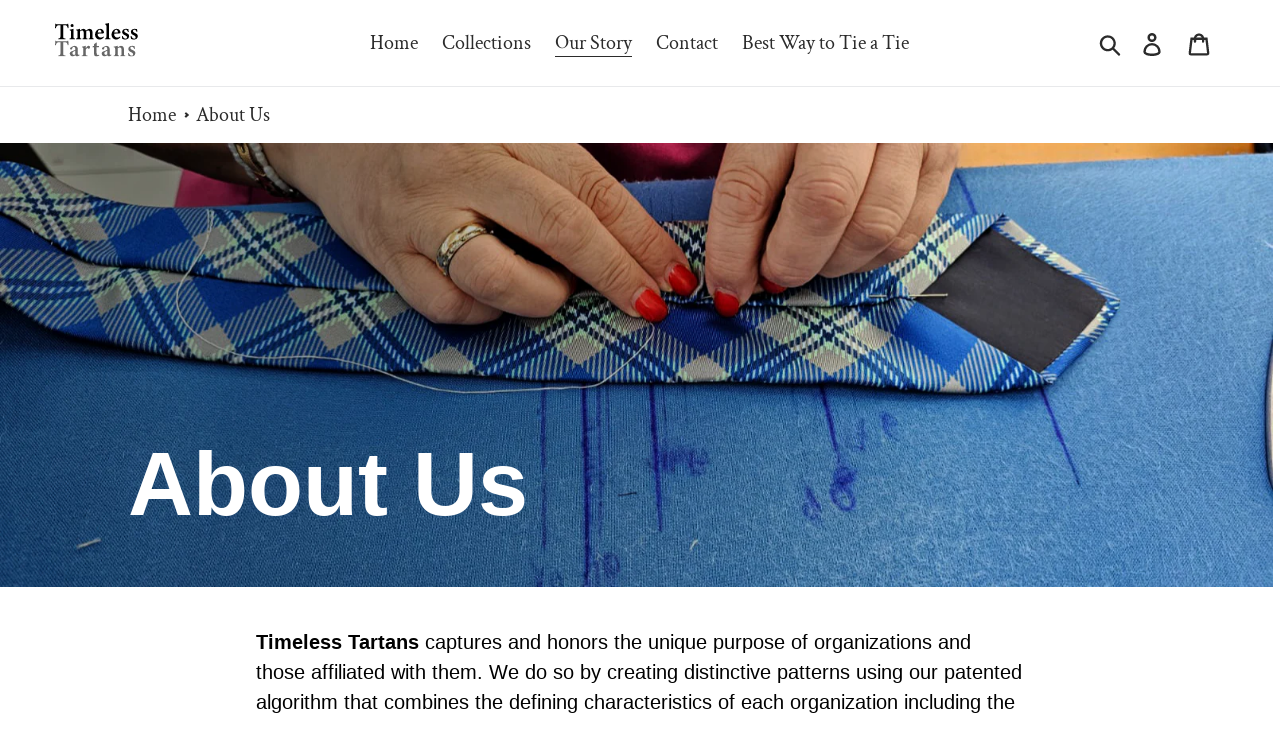

--- FILE ---
content_type: text/html; charset=utf-8
request_url: https://timelesstartans.com/pages/about-us
body_size: 25121
content:
<!doctype html>
<html class="no-js" lang="en">
<head>
  
  <meta name="robots" content="index, follow">

  <!-- Google Tag Manager -->
  <script>(function(w,d,s,l,i){w[l]=w[l]||[];w[l].push({'gtm.start':
  new Date().getTime(),event:'gtm.js'});var f=d.getElementsByTagName(s)[0],
  j=d.createElement(s),dl=l!='dataLayer'?'&l='+l:'';j.async=true;j.src=
  'https://www.googletagmanager.com/gtm.js?id='+i+dl;f.parentNode.insertBefore(j,f);
  })(window,document,'script','dataLayer','GTM-NHJ9BHQ6');</script>
  <!-- End Google Tag Manager -->
  
  <meta charset="utf-8">
  <meta http-equiv="X-UA-Compatible" content="IE=edge,chrome=1">
  <meta name="viewport" content="width=device-width,initial-scale=1">
  <meta name="theme-color" content="#ffffff">
  <link rel="canonical" href="https://timelesstartans.com/pages/about-us"><link rel="shortcut icon" href="//timelesstartans.com/cdn/shop/files/TT_Favicon_32x32.png?v=1763656438" type="image/png"><title>About Timeless Tartans – Our Story &amp; Mission</title><meta name="description" content="Timeless Tartans captures and honors the unique purpose of organizations and those affiliated with them."><!-- /snippets/social-meta-tags.liquid -->




<meta property="og:site_name" content="Timeless Tartans">
<meta property="og:url" content="https://timelesstartans.com/pages/about-us">
<meta property="og:title" content="About Timeless Tartans – Our Story &amp; Mission">
<meta property="og:type" content="website">
<meta property="og:description" content="Timeless Tartans captures and honors the unique purpose of organizations and those affiliated with them.">

<meta property="og:image" content="http://timelesstartans.com/cdn/shop/files/TT_LogoNEWsummer2020_TRADEMARK_1200x1200.png?v=1614335589">
<meta property="og:image:secure_url" content="https://timelesstartans.com/cdn/shop/files/TT_LogoNEWsummer2020_TRADEMARK_1200x1200.png?v=1614335589">


<meta name="twitter:card" content="summary_large_image">
<meta name="twitter:title" content="About Timeless Tartans – Our Story &amp; Mission">
<meta name="twitter:description" content="Timeless Tartans captures and honors the unique purpose of organizations and those affiliated with them.">


  <link href="//timelesstartans.com/cdn/shop/t/10/assets/theme.scss.css?v=68797817366007039011767202632" rel="stylesheet" type="text/css" media="all" />

  <script>
    var theme = {
      breakpoints: {
        medium: 750,
        large: 990,
        widescreen: 1400
      },
      strings: {
        addToCart: "Add to cart",
        soldOut: "Coming soon!",
        unavailable: "Unavailable",
        regularPrice: "Regular price",
        salePrice: "Sale price",
        sale: "Sale",
        showMore: "Show More",
        showLess: "Show Less",
        addressError: "Error looking up that address",
        addressNoResults: "No results for that address",
        addressQueryLimit: "You have exceeded the Google API usage limit. Consider upgrading to a \u003ca href=\"https:\/\/developers.google.com\/maps\/premium\/usage-limits\"\u003ePremium Plan\u003c\/a\u003e.",
        authError: "There was a problem authenticating your Google Maps account.",
        newWindow: "Opens in a new window.",
        external: "Opens external website.",
        newWindowExternal: "Opens external website in a new window.",
        removeLabel: "Remove [product]",
        update: "Update",
        quantity: "Quantity",
        discountedTotal: "Discounted total",
        regularTotal: "Regular total",
        priceColumn: "See Price column for discount details.",
        quantityMinimumMessage: "Quantity must be 1 or more",
        cartError: "There was an error while updating your cart. Please try again.",
        removedItemMessage: "Removed \u003cspan class=\"cart__removed-product-details\"\u003e([quantity]) [link]\u003c\/span\u003e from your cart.",
        unitPrice: "Unit price",
        unitPriceSeparator: "per",
        oneCartCount: "1 item",
        otherCartCount: "[count] items",
        quantityLabel: "Quantity: [count]"
      },
      moneyFormat: "${{amount}}",
      moneyFormatWithCurrency: "${{amount}} USD"
    }

    document.documentElement.className = document.documentElement.className.replace('no-js', 'js');
  </script><script src="//timelesstartans.com/cdn/shop/t/10/assets/lazysizes.js?v=94224023136283657951718370556" async="async"></script>
  <script src="//timelesstartans.com/cdn/shop/t/10/assets/vendor.js?v=119388305362720484771718370556" defer="defer"></script>
  <script src="//timelesstartans.com/cdn/shop/t/10/assets/waltzerjs.min.js?v=35168642637123408801718370556" defer="defer"></script>
  <script src="//timelesstartans.com/cdn/shop/t/10/assets/theme.js?v=143035982647009208631718370556" defer="defer"></script>

  <script>window.performance && window.performance.mark && window.performance.mark('shopify.content_for_header.start');</script><meta name="google-site-verification" content="zMmBZbHnkyQPB8q_gHLKzF3WPsd-k3D_qcG9FXg3LjU">
<meta id="shopify-digital-wallet" name="shopify-digital-wallet" content="/27205075028/digital_wallets/dialog">
<meta name="shopify-checkout-api-token" content="a88ad90adb5f28865ed91cc00181b412">
<script async="async" src="/checkouts/internal/preloads.js?locale=en-US"></script>
<link rel="preconnect" href="https://shop.app" crossorigin="anonymous">
<script async="async" src="https://shop.app/checkouts/internal/preloads.js?locale=en-US&shop_id=27205075028" crossorigin="anonymous"></script>
<script id="apple-pay-shop-capabilities" type="application/json">{"shopId":27205075028,"countryCode":"US","currencyCode":"USD","merchantCapabilities":["supports3DS"],"merchantId":"gid:\/\/shopify\/Shop\/27205075028","merchantName":"Timeless Tartans","requiredBillingContactFields":["postalAddress","email"],"requiredShippingContactFields":["postalAddress","email"],"shippingType":"shipping","supportedNetworks":["visa","masterCard","amex","discover","elo","jcb"],"total":{"type":"pending","label":"Timeless Tartans","amount":"1.00"},"shopifyPaymentsEnabled":true,"supportsSubscriptions":true}</script>
<script id="shopify-features" type="application/json">{"accessToken":"a88ad90adb5f28865ed91cc00181b412","betas":["rich-media-storefront-analytics"],"domain":"timelesstartans.com","predictiveSearch":true,"shopId":27205075028,"locale":"en"}</script>
<script>var Shopify = Shopify || {};
Shopify.shop = "timeless-tartans.myshopify.com";
Shopify.locale = "en";
Shopify.currency = {"active":"USD","rate":"1.0"};
Shopify.country = "US";
Shopify.theme = {"name":"June 2024 Mobile Edits","id":169083437362,"schema_name":"Debut","schema_version":"13.2.2","theme_store_id":796,"role":"main"};
Shopify.theme.handle = "null";
Shopify.theme.style = {"id":null,"handle":null};
Shopify.cdnHost = "timelesstartans.com/cdn";
Shopify.routes = Shopify.routes || {};
Shopify.routes.root = "/";</script>
<script type="module">!function(o){(o.Shopify=o.Shopify||{}).modules=!0}(window);</script>
<script>!function(o){function n(){var o=[];function n(){o.push(Array.prototype.slice.apply(arguments))}return n.q=o,n}var t=o.Shopify=o.Shopify||{};t.loadFeatures=n(),t.autoloadFeatures=n()}(window);</script>
<script>
  window.ShopifyPay = window.ShopifyPay || {};
  window.ShopifyPay.apiHost = "shop.app\/pay";
  window.ShopifyPay.redirectState = null;
</script>
<script id="shop-js-analytics" type="application/json">{"pageType":"page"}</script>
<script defer="defer" async type="module" src="//timelesstartans.com/cdn/shopifycloud/shop-js/modules/v2/client.init-shop-cart-sync_BN7fPSNr.en.esm.js"></script>
<script defer="defer" async type="module" src="//timelesstartans.com/cdn/shopifycloud/shop-js/modules/v2/chunk.common_Cbph3Kss.esm.js"></script>
<script defer="defer" async type="module" src="//timelesstartans.com/cdn/shopifycloud/shop-js/modules/v2/chunk.modal_DKumMAJ1.esm.js"></script>
<script type="module">
  await import("//timelesstartans.com/cdn/shopifycloud/shop-js/modules/v2/client.init-shop-cart-sync_BN7fPSNr.en.esm.js");
await import("//timelesstartans.com/cdn/shopifycloud/shop-js/modules/v2/chunk.common_Cbph3Kss.esm.js");
await import("//timelesstartans.com/cdn/shopifycloud/shop-js/modules/v2/chunk.modal_DKumMAJ1.esm.js");

  window.Shopify.SignInWithShop?.initShopCartSync?.({"fedCMEnabled":true,"windoidEnabled":true});

</script>
<script>
  window.Shopify = window.Shopify || {};
  if (!window.Shopify.featureAssets) window.Shopify.featureAssets = {};
  window.Shopify.featureAssets['shop-js'] = {"shop-cart-sync":["modules/v2/client.shop-cart-sync_CJVUk8Jm.en.esm.js","modules/v2/chunk.common_Cbph3Kss.esm.js","modules/v2/chunk.modal_DKumMAJ1.esm.js"],"init-fed-cm":["modules/v2/client.init-fed-cm_7Fvt41F4.en.esm.js","modules/v2/chunk.common_Cbph3Kss.esm.js","modules/v2/chunk.modal_DKumMAJ1.esm.js"],"init-shop-email-lookup-coordinator":["modules/v2/client.init-shop-email-lookup-coordinator_Cc088_bR.en.esm.js","modules/v2/chunk.common_Cbph3Kss.esm.js","modules/v2/chunk.modal_DKumMAJ1.esm.js"],"init-windoid":["modules/v2/client.init-windoid_hPopwJRj.en.esm.js","modules/v2/chunk.common_Cbph3Kss.esm.js","modules/v2/chunk.modal_DKumMAJ1.esm.js"],"shop-button":["modules/v2/client.shop-button_B0jaPSNF.en.esm.js","modules/v2/chunk.common_Cbph3Kss.esm.js","modules/v2/chunk.modal_DKumMAJ1.esm.js"],"shop-cash-offers":["modules/v2/client.shop-cash-offers_DPIskqss.en.esm.js","modules/v2/chunk.common_Cbph3Kss.esm.js","modules/v2/chunk.modal_DKumMAJ1.esm.js"],"shop-toast-manager":["modules/v2/client.shop-toast-manager_CK7RT69O.en.esm.js","modules/v2/chunk.common_Cbph3Kss.esm.js","modules/v2/chunk.modal_DKumMAJ1.esm.js"],"init-shop-cart-sync":["modules/v2/client.init-shop-cart-sync_BN7fPSNr.en.esm.js","modules/v2/chunk.common_Cbph3Kss.esm.js","modules/v2/chunk.modal_DKumMAJ1.esm.js"],"init-customer-accounts-sign-up":["modules/v2/client.init-customer-accounts-sign-up_CfPf4CXf.en.esm.js","modules/v2/client.shop-login-button_DeIztwXF.en.esm.js","modules/v2/chunk.common_Cbph3Kss.esm.js","modules/v2/chunk.modal_DKumMAJ1.esm.js"],"pay-button":["modules/v2/client.pay-button_CgIwFSYN.en.esm.js","modules/v2/chunk.common_Cbph3Kss.esm.js","modules/v2/chunk.modal_DKumMAJ1.esm.js"],"init-customer-accounts":["modules/v2/client.init-customer-accounts_DQ3x16JI.en.esm.js","modules/v2/client.shop-login-button_DeIztwXF.en.esm.js","modules/v2/chunk.common_Cbph3Kss.esm.js","modules/v2/chunk.modal_DKumMAJ1.esm.js"],"avatar":["modules/v2/client.avatar_BTnouDA3.en.esm.js"],"init-shop-for-new-customer-accounts":["modules/v2/client.init-shop-for-new-customer-accounts_CsZy_esa.en.esm.js","modules/v2/client.shop-login-button_DeIztwXF.en.esm.js","modules/v2/chunk.common_Cbph3Kss.esm.js","modules/v2/chunk.modal_DKumMAJ1.esm.js"],"shop-follow-button":["modules/v2/client.shop-follow-button_BRMJjgGd.en.esm.js","modules/v2/chunk.common_Cbph3Kss.esm.js","modules/v2/chunk.modal_DKumMAJ1.esm.js"],"checkout-modal":["modules/v2/client.checkout-modal_B9Drz_yf.en.esm.js","modules/v2/chunk.common_Cbph3Kss.esm.js","modules/v2/chunk.modal_DKumMAJ1.esm.js"],"shop-login-button":["modules/v2/client.shop-login-button_DeIztwXF.en.esm.js","modules/v2/chunk.common_Cbph3Kss.esm.js","modules/v2/chunk.modal_DKumMAJ1.esm.js"],"lead-capture":["modules/v2/client.lead-capture_DXYzFM3R.en.esm.js","modules/v2/chunk.common_Cbph3Kss.esm.js","modules/v2/chunk.modal_DKumMAJ1.esm.js"],"shop-login":["modules/v2/client.shop-login_CA5pJqmO.en.esm.js","modules/v2/chunk.common_Cbph3Kss.esm.js","modules/v2/chunk.modal_DKumMAJ1.esm.js"],"payment-terms":["modules/v2/client.payment-terms_BxzfvcZJ.en.esm.js","modules/v2/chunk.common_Cbph3Kss.esm.js","modules/v2/chunk.modal_DKumMAJ1.esm.js"]};
</script>
<script>(function() {
  var isLoaded = false;
  function asyncLoad() {
    if (isLoaded) return;
    isLoaded = true;
    var urls = ["https:\/\/loox.io\/widget\/4yZIsq0zyq\/loox.1611262853515.js?shop=timeless-tartans.myshopify.com","https:\/\/api-na1.hubapi.com\/scriptloader\/v1\/5375871.js?shop=timeless-tartans.myshopify.com"];
    for (var i = 0; i < urls.length; i++) {
      var s = document.createElement('script');
      s.type = 'text/javascript';
      s.async = true;
      s.src = urls[i];
      var x = document.getElementsByTagName('script')[0];
      x.parentNode.insertBefore(s, x);
    }
  };
  if(window.attachEvent) {
    window.attachEvent('onload', asyncLoad);
  } else {
    window.addEventListener('load', asyncLoad, false);
  }
})();</script>
<script id="__st">var __st={"a":27205075028,"offset":-18000,"reqid":"936beb88-ec19-4511-a435-0b0a4a269762-1769755422","pageurl":"timelesstartans.com\/pages\/about-us","s":"pages-50454626388","u":"debac3c948c0","p":"page","rtyp":"page","rid":50454626388};</script>
<script>window.ShopifyPaypalV4VisibilityTracking = true;</script>
<script id="captcha-bootstrap">!function(){'use strict';const t='contact',e='account',n='new_comment',o=[[t,t],['blogs',n],['comments',n],[t,'customer']],c=[[e,'customer_login'],[e,'guest_login'],[e,'recover_customer_password'],[e,'create_customer']],r=t=>t.map((([t,e])=>`form[action*='/${t}']:not([data-nocaptcha='true']) input[name='form_type'][value='${e}']`)).join(','),a=t=>()=>t?[...document.querySelectorAll(t)].map((t=>t.form)):[];function s(){const t=[...o],e=r(t);return a(e)}const i='password',u='form_key',d=['recaptcha-v3-token','g-recaptcha-response','h-captcha-response',i],f=()=>{try{return window.sessionStorage}catch{return}},m='__shopify_v',_=t=>t.elements[u];function p(t,e,n=!1){try{const o=window.sessionStorage,c=JSON.parse(o.getItem(e)),{data:r}=function(t){const{data:e,action:n}=t;return t[m]||n?{data:e,action:n}:{data:t,action:n}}(c);for(const[e,n]of Object.entries(r))t.elements[e]&&(t.elements[e].value=n);n&&o.removeItem(e)}catch(o){console.error('form repopulation failed',{error:o})}}const l='form_type',E='cptcha';function T(t){t.dataset[E]=!0}const w=window,h=w.document,L='Shopify',v='ce_forms',y='captcha';let A=!1;((t,e)=>{const n=(g='f06e6c50-85a8-45c8-87d0-21a2b65856fe',I='https://cdn.shopify.com/shopifycloud/storefront-forms-hcaptcha/ce_storefront_forms_captcha_hcaptcha.v1.5.2.iife.js',D={infoText:'Protected by hCaptcha',privacyText:'Privacy',termsText:'Terms'},(t,e,n)=>{const o=w[L][v],c=o.bindForm;if(c)return c(t,g,e,D).then(n);var r;o.q.push([[t,g,e,D],n]),r=I,A||(h.body.append(Object.assign(h.createElement('script'),{id:'captcha-provider',async:!0,src:r})),A=!0)});var g,I,D;w[L]=w[L]||{},w[L][v]=w[L][v]||{},w[L][v].q=[],w[L][y]=w[L][y]||{},w[L][y].protect=function(t,e){n(t,void 0,e),T(t)},Object.freeze(w[L][y]),function(t,e,n,w,h,L){const[v,y,A,g]=function(t,e,n){const i=e?o:[],u=t?c:[],d=[...i,...u],f=r(d),m=r(i),_=r(d.filter((([t,e])=>n.includes(e))));return[a(f),a(m),a(_),s()]}(w,h,L),I=t=>{const e=t.target;return e instanceof HTMLFormElement?e:e&&e.form},D=t=>v().includes(t);t.addEventListener('submit',(t=>{const e=I(t);if(!e)return;const n=D(e)&&!e.dataset.hcaptchaBound&&!e.dataset.recaptchaBound,o=_(e),c=g().includes(e)&&(!o||!o.value);(n||c)&&t.preventDefault(),c&&!n&&(function(t){try{if(!f())return;!function(t){const e=f();if(!e)return;const n=_(t);if(!n)return;const o=n.value;o&&e.removeItem(o)}(t);const e=Array.from(Array(32),(()=>Math.random().toString(36)[2])).join('');!function(t,e){_(t)||t.append(Object.assign(document.createElement('input'),{type:'hidden',name:u})),t.elements[u].value=e}(t,e),function(t,e){const n=f();if(!n)return;const o=[...t.querySelectorAll(`input[type='${i}']`)].map((({name:t})=>t)),c=[...d,...o],r={};for(const[a,s]of new FormData(t).entries())c.includes(a)||(r[a]=s);n.setItem(e,JSON.stringify({[m]:1,action:t.action,data:r}))}(t,e)}catch(e){console.error('failed to persist form',e)}}(e),e.submit())}));const S=(t,e)=>{t&&!t.dataset[E]&&(n(t,e.some((e=>e===t))),T(t))};for(const o of['focusin','change'])t.addEventListener(o,(t=>{const e=I(t);D(e)&&S(e,y())}));const B=e.get('form_key'),M=e.get(l),P=B&&M;t.addEventListener('DOMContentLoaded',(()=>{const t=y();if(P)for(const e of t)e.elements[l].value===M&&p(e,B);[...new Set([...A(),...v().filter((t=>'true'===t.dataset.shopifyCaptcha))])].forEach((e=>S(e,t)))}))}(h,new URLSearchParams(w.location.search),n,t,e,['guest_login'])})(!0,!0)}();</script>
<script integrity="sha256-4kQ18oKyAcykRKYeNunJcIwy7WH5gtpwJnB7kiuLZ1E=" data-source-attribution="shopify.loadfeatures" defer="defer" src="//timelesstartans.com/cdn/shopifycloud/storefront/assets/storefront/load_feature-a0a9edcb.js" crossorigin="anonymous"></script>
<script crossorigin="anonymous" defer="defer" src="//timelesstartans.com/cdn/shopifycloud/storefront/assets/shopify_pay/storefront-65b4c6d7.js?v=20250812"></script>
<script data-source-attribution="shopify.dynamic_checkout.dynamic.init">var Shopify=Shopify||{};Shopify.PaymentButton=Shopify.PaymentButton||{isStorefrontPortableWallets:!0,init:function(){window.Shopify.PaymentButton.init=function(){};var t=document.createElement("script");t.src="https://timelesstartans.com/cdn/shopifycloud/portable-wallets/latest/portable-wallets.en.js",t.type="module",document.head.appendChild(t)}};
</script>
<script data-source-attribution="shopify.dynamic_checkout.buyer_consent">
  function portableWalletsHideBuyerConsent(e){var t=document.getElementById("shopify-buyer-consent"),n=document.getElementById("shopify-subscription-policy-button");t&&n&&(t.classList.add("hidden"),t.setAttribute("aria-hidden","true"),n.removeEventListener("click",e))}function portableWalletsShowBuyerConsent(e){var t=document.getElementById("shopify-buyer-consent"),n=document.getElementById("shopify-subscription-policy-button");t&&n&&(t.classList.remove("hidden"),t.removeAttribute("aria-hidden"),n.addEventListener("click",e))}window.Shopify?.PaymentButton&&(window.Shopify.PaymentButton.hideBuyerConsent=portableWalletsHideBuyerConsent,window.Shopify.PaymentButton.showBuyerConsent=portableWalletsShowBuyerConsent);
</script>
<script data-source-attribution="shopify.dynamic_checkout.cart.bootstrap">document.addEventListener("DOMContentLoaded",(function(){function t(){return document.querySelector("shopify-accelerated-checkout-cart, shopify-accelerated-checkout")}if(t())Shopify.PaymentButton.init();else{new MutationObserver((function(e,n){t()&&(Shopify.PaymentButton.init(),n.disconnect())})).observe(document.body,{childList:!0,subtree:!0})}}));
</script>
<link id="shopify-accelerated-checkout-styles" rel="stylesheet" media="screen" href="https://timelesstartans.com/cdn/shopifycloud/portable-wallets/latest/accelerated-checkout-backwards-compat.css" crossorigin="anonymous">
<style id="shopify-accelerated-checkout-cart">
        #shopify-buyer-consent {
  margin-top: 1em;
  display: inline-block;
  width: 100%;
}

#shopify-buyer-consent.hidden {
  display: none;
}

#shopify-subscription-policy-button {
  background: none;
  border: none;
  padding: 0;
  text-decoration: underline;
  font-size: inherit;
  cursor: pointer;
}

#shopify-subscription-policy-button::before {
  box-shadow: none;
}

      </style>

<script>window.performance && window.performance.mark && window.performance.mark('shopify.content_for_header.end');</script>
<script>window.BOLD = window.BOLD || {};
    window.BOLD.common = window.BOLD.common || {};
    window.BOLD.common.Shopify = window.BOLD.common.Shopify || {};
    window.BOLD.common.Shopify.shop = {
      domain: 'timelesstartans.com',
      permanent_domain: 'timeless-tartans.myshopify.com',
      url: 'https://timelesstartans.com',
      secure_url: 'https://timelesstartans.com',
      money_format: "${{amount}}",
      currency: "USD"
    };
    window.BOLD.common.Shopify.customer = {
      id: null,
      tags: null,
    };
    window.BOLD.common.Shopify.cart = {"note":null,"attributes":{},"original_total_price":0,"total_price":0,"total_discount":0,"total_weight":0.0,"item_count":0,"items":[],"requires_shipping":false,"currency":"USD","items_subtotal_price":0,"cart_level_discount_applications":[],"checkout_charge_amount":0};
    window.BOLD.common.template = 'page';window.BOLD.common.Shopify.formatMoney = function(money, format) {
        function n(t, e) {
            return "undefined" == typeof t ? e : t
        }
        function r(t, e, r, i) {
            if (e = n(e, 2),
                r = n(r, ","),
                i = n(i, "."),
            isNaN(t) || null == t)
                return 0;
            t = (t / 100).toFixed(e);
            var o = t.split(".")
                , a = o[0].replace(/(\d)(?=(\d\d\d)+(?!\d))/g, "$1" + r)
                , s = o[1] ? i + o[1] : "";
            return a + s
        }
        "string" == typeof money && (money = money.replace(".", ""));
        var i = ""
            , o = /\{\{\s*(\w+)\s*\}\}/
            , a = format || window.BOLD.common.Shopify.shop.money_format || window.Shopify.money_format || "$ {{ amount }}";
        switch (a.match(o)[1]) {
            case "amount":
                i = r(money, 2, ",", ".");
                break;
            case "amount_no_decimals":
                i = r(money, 0, ",", ".");
                break;
            case "amount_with_comma_separator":
                i = r(money, 2, ".", ",");
                break;
            case "amount_no_decimals_with_comma_separator":
                i = r(money, 0, ".", ",");
                break;
            case "amount_with_space_separator":
                i = r(money, 2, " ", ",");
                break;
            case "amount_no_decimals_with_space_separator":
                i = r(money, 0, " ", ",");
                break;
            case "amount_with_apostrophe_separator":
                i = r(money, 2, "'", ".");
                break;
        }
        return a.replace(o, i);
    };
    window.BOLD.common.Shopify.saveProduct = function (handle, product) {
      if (typeof handle === 'string' && typeof window.BOLD.common.Shopify.products[handle] === 'undefined') {
        if (typeof product === 'number') {
          window.BOLD.common.Shopify.handles[product] = handle;
          product = { id: product };
        }
        window.BOLD.common.Shopify.products[handle] = product;
      }
    };
    window.BOLD.common.Shopify.saveVariant = function (variant_id, variant) {
      if (typeof variant_id === 'number' && typeof window.BOLD.common.Shopify.variants[variant_id] === 'undefined') {
        window.BOLD.common.Shopify.variants[variant_id] = variant;
      }
    };window.BOLD.common.Shopify.products = window.BOLD.common.Shopify.products || {};
    window.BOLD.common.Shopify.variants = window.BOLD.common.Shopify.variants || {};
    window.BOLD.common.Shopify.handles = window.BOLD.common.Shopify.handles || {};window.BOLD.common.Shopify.saveProduct(null, null);window.BOLD.apps_installed = {"Product Upsell":3} || {};window.BOLD.common.Shopify.metafields = window.BOLD.common.Shopify.metafields || {};window.BOLD.common.Shopify.metafields["bold_rp"] = {};window.BOLD.common.Shopify.metafields["bold_csp_defaults"] = {};window.BOLD.common.cacheParams = window.BOLD.common.cacheParams || {};
</script><link href="//timelesstartans.com/cdn/shop/t/10/assets/bold-upsell.css?v=51915886505602322711718370556" rel="stylesheet" type="text/css" media="all" />
<link href="//timelesstartans.com/cdn/shop/t/10/assets/bold-upsell-custom.css?v=150135899998303055901718370556" rel="stylesheet" type="text/css" media="all" /><script>var loox_global_hash = '1765196313800';</script><style>.loox-reviews-default { max-width: 1200px; margin: 0 auto; }</style>
  <!-- Hotjar Tracking Code for www.timelesstartans.com -->
<script>
    (function(h,o,t,j,a,r){
        h.hj=h.hj||function(){(h.hj.q=h.hj.q||[]).push(arguments)};
        h._hjSettings={hjid:2310324,hjsv:6};
        a=o.getElementsByTagName('head')[0];
        r=o.createElement('script');r.async=1;
        r.src=t+h._hjSettings.hjid+j+h._hjSettings.hjsv;
        a.appendChild(r);
    })(window,document,'https://static.hotjar.com/c/hotjar-','.js?sv=');
</script>
  <script type="text/javascript" src="https://sdk.qikify.com/contactform/app-v2.js?token=Nor63UIpI95ruxLKaAwVviuPMduUXie2&shop=timeless-tartans.myshopify.com" defer="defer"></script>
  <!-- Google tag (gtag.js) -->
<script async src="https://www.googletagmanager.com/gtag/js?id=AW-11428963830"></script>
<script>
  window.dataLayer = window.dataLayer || [];
  function gtag(){dataLayer.push(arguments);}
  gtag('js', new Date());

  gtag('config', 'AW-11428963830');
</script>
<!-- BEGIN app block: shopify://apps/seo-king/blocks/seo-king-jsonld-localbusiness/4aa30173-495d-4e49-b377-c5ee4024262f -->
  
  <script type="application/ld+json">{
    "@context": "https://schema.org",
    "@type": "LocalBusiness",
    "@id": "https://timelesstartans.com/#location",
    "name": "Timeless Tartans",
    "url": "https:\/\/timelesstartans.com","telephone": "(470) 202-8943‬","parentOrganization": {
	"@type": "Organization",
  	"@id": "https://timelesstartans.com/#organization",
	"name": "Timeless Tartans",
	"url": "https://timelesstartans.com/"
    }
  }</script>

<!-- END app block --><!-- BEGIN app block: shopify://apps/seo-king/blocks/seo-king-jsonld-breadcrumb/4aa30173-495d-4e49-b377-c5ee4024262f --><script type="application/ld+json">
		{
			"@context": "https://schema.org/",
			"@type": "BreadcrumbList",
			"name": "Timeless Tartans Breadcrumbs",
			"itemListElement": [{
					"@type": "ListItem",
					"position": 1,
					"item": {
						"@type": "WebPage",
						"@id": "https://timelesstartans.com/",
						"name": "Timeless Tartans",
						"url": "https://timelesstartans.com/"
					}
				},{
				"@type": "ListItem",
				"position": 2,
				"item": {
					"@type": "WebPage",
					"@id": "https://timelesstartans.com/pages/about-us",
					"name": "About Timeless Tartans – Our Story &amp; Mission",
					"url": "https://timelesstartans.com/pages/about-us"
				}
			}

		]
	}
	</script><!-- END app block --><!-- BEGIN app block: shopify://apps/easy-variant-images/blocks/embed_via/bfecabd5-49af-4d37-8214-f0f4649f4cb3 --><!-- BEGIN app snippet: mvi --><script> 
var spice_mainObject = {};
var spice_allImages = [];
var spice_commonImages;
var spice_varImages = [];
var spice_variantImages;
var spice_tempObject = {};
var spice_allTags = [];
var spice_allVariants = [];
var spice_allImagesNoVideo = [];
var spice_evi_productJSON = null;

var spice_showOrNo = (spice_allTags.indexOf("spiceEvi_showOrNo") > -1)
    ? true
    : false;
    

var assignedImages = spice_varImages.filter(function (item, pos) {
    return spice_varImages.indexOf(item) == pos
});

var [firstAssignedImage] = assignedImages;
var firstIndex = spice_allImages.indexOf(firstAssignedImage);
spice_commonImages = spice_allImages.filter(function (elem, index) {
    return index < firstIndex
});
spice_variantImages = spice_allImages.filter(function (elem, index) {
    return spice_commonImages.indexOf(elem) < 0
});
spice_variantImages.forEach(function (elem, index) {
    if (assignedImages.indexOf(elem) > -1) {
        spice_tempObject[elem] = []
    }
    if (Object.keys(spice_tempObject).length > 0) {
        var lastKey = Object.keys(spice_tempObject)[
            Object
                .keys(spice_tempObject)
                .length - 1
        ];
        spice_tempObject[lastKey].push(elem)
    }
});
Object
    .keys(spice_mainObject)
    .forEach(function (elem, index) {
        var thisVal = spice_mainObject[elem];
        var newVal = spice_tempObject[thisVal];
        spice_mainObject[elem] = newVal
    });

</script>
<!-- END app snippet -->


<script type="text/javascript">
  const sg_evi_insertScript = (src) => {
    let sg_evi_script = document.createElement("script");
    sg_evi_script.src = src;
    sg_evi_script.async = true;
    sg_evi_script.type = "text/javascript"
    document.currentScript ? document.currentScript.insertAdjacentElement("afterend", sg_evi_script) : document.head.appendChild(sg_evi_script);
  };

  const sg_evi_isProductPage = "page" == "product";
  const sg_evi_metafieldExists = false;

  let sg_evi_scriptUrl = "https:\/\/cdnbevi.spicegems.com\/js\/serve\/timeless-tartans.myshopify.com\/v1\/index_4f7ab7a73bf7f3134824f88cf6b4129bba3fc670.js?v=live312";

  const sg_evi_themeRole = (typeof Shopify !== "undefined" && Shopify.theme && Shopify.theme.role) ? Shopify.theme.role : "main";
  if (sg_evi_themeRole !== "main") {
    sg_evi_scriptUrl = null;
  }

  if (sg_evi_metafieldExists && sg_evi_isProductPage) {
    sg_evi_insertScript(sg_evi_scriptUrl);
  } else if (!sg_evi_metafieldExists) {
    sg_evi_insertScript(sg_evi_scriptUrl);
  }
</script>


<!-- END app block --><link href="https://monorail-edge.shopifysvc.com" rel="dns-prefetch">
<script>(function(){if ("sendBeacon" in navigator && "performance" in window) {try {var session_token_from_headers = performance.getEntriesByType('navigation')[0].serverTiming.find(x => x.name == '_s').description;} catch {var session_token_from_headers = undefined;}var session_cookie_matches = document.cookie.match(/_shopify_s=([^;]*)/);var session_token_from_cookie = session_cookie_matches && session_cookie_matches.length === 2 ? session_cookie_matches[1] : "";var session_token = session_token_from_headers || session_token_from_cookie || "";function handle_abandonment_event(e) {var entries = performance.getEntries().filter(function(entry) {return /monorail-edge.shopifysvc.com/.test(entry.name);});if (!window.abandonment_tracked && entries.length === 0) {window.abandonment_tracked = true;var currentMs = Date.now();var navigation_start = performance.timing.navigationStart;var payload = {shop_id: 27205075028,url: window.location.href,navigation_start,duration: currentMs - navigation_start,session_token,page_type: "page"};window.navigator.sendBeacon("https://monorail-edge.shopifysvc.com/v1/produce", JSON.stringify({schema_id: "online_store_buyer_site_abandonment/1.1",payload: payload,metadata: {event_created_at_ms: currentMs,event_sent_at_ms: currentMs}}));}}window.addEventListener('pagehide', handle_abandonment_event);}}());</script>
<script id="web-pixels-manager-setup">(function e(e,d,r,n,o){if(void 0===o&&(o={}),!Boolean(null===(a=null===(i=window.Shopify)||void 0===i?void 0:i.analytics)||void 0===a?void 0:a.replayQueue)){var i,a;window.Shopify=window.Shopify||{};var t=window.Shopify;t.analytics=t.analytics||{};var s=t.analytics;s.replayQueue=[],s.publish=function(e,d,r){return s.replayQueue.push([e,d,r]),!0};try{self.performance.mark("wpm:start")}catch(e){}var l=function(){var e={modern:/Edge?\/(1{2}[4-9]|1[2-9]\d|[2-9]\d{2}|\d{4,})\.\d+(\.\d+|)|Firefox\/(1{2}[4-9]|1[2-9]\d|[2-9]\d{2}|\d{4,})\.\d+(\.\d+|)|Chrom(ium|e)\/(9{2}|\d{3,})\.\d+(\.\d+|)|(Maci|X1{2}).+ Version\/(15\.\d+|(1[6-9]|[2-9]\d|\d{3,})\.\d+)([,.]\d+|)( \(\w+\)|)( Mobile\/\w+|) Safari\/|Chrome.+OPR\/(9{2}|\d{3,})\.\d+\.\d+|(CPU[ +]OS|iPhone[ +]OS|CPU[ +]iPhone|CPU IPhone OS|CPU iPad OS)[ +]+(15[._]\d+|(1[6-9]|[2-9]\d|\d{3,})[._]\d+)([._]\d+|)|Android:?[ /-](13[3-9]|1[4-9]\d|[2-9]\d{2}|\d{4,})(\.\d+|)(\.\d+|)|Android.+Firefox\/(13[5-9]|1[4-9]\d|[2-9]\d{2}|\d{4,})\.\d+(\.\d+|)|Android.+Chrom(ium|e)\/(13[3-9]|1[4-9]\d|[2-9]\d{2}|\d{4,})\.\d+(\.\d+|)|SamsungBrowser\/([2-9]\d|\d{3,})\.\d+/,legacy:/Edge?\/(1[6-9]|[2-9]\d|\d{3,})\.\d+(\.\d+|)|Firefox\/(5[4-9]|[6-9]\d|\d{3,})\.\d+(\.\d+|)|Chrom(ium|e)\/(5[1-9]|[6-9]\d|\d{3,})\.\d+(\.\d+|)([\d.]+$|.*Safari\/(?![\d.]+ Edge\/[\d.]+$))|(Maci|X1{2}).+ Version\/(10\.\d+|(1[1-9]|[2-9]\d|\d{3,})\.\d+)([,.]\d+|)( \(\w+\)|)( Mobile\/\w+|) Safari\/|Chrome.+OPR\/(3[89]|[4-9]\d|\d{3,})\.\d+\.\d+|(CPU[ +]OS|iPhone[ +]OS|CPU[ +]iPhone|CPU IPhone OS|CPU iPad OS)[ +]+(10[._]\d+|(1[1-9]|[2-9]\d|\d{3,})[._]\d+)([._]\d+|)|Android:?[ /-](13[3-9]|1[4-9]\d|[2-9]\d{2}|\d{4,})(\.\d+|)(\.\d+|)|Mobile Safari.+OPR\/([89]\d|\d{3,})\.\d+\.\d+|Android.+Firefox\/(13[5-9]|1[4-9]\d|[2-9]\d{2}|\d{4,})\.\d+(\.\d+|)|Android.+Chrom(ium|e)\/(13[3-9]|1[4-9]\d|[2-9]\d{2}|\d{4,})\.\d+(\.\d+|)|Android.+(UC? ?Browser|UCWEB|U3)[ /]?(15\.([5-9]|\d{2,})|(1[6-9]|[2-9]\d|\d{3,})\.\d+)\.\d+|SamsungBrowser\/(5\.\d+|([6-9]|\d{2,})\.\d+)|Android.+MQ{2}Browser\/(14(\.(9|\d{2,})|)|(1[5-9]|[2-9]\d|\d{3,})(\.\d+|))(\.\d+|)|K[Aa][Ii]OS\/(3\.\d+|([4-9]|\d{2,})\.\d+)(\.\d+|)/},d=e.modern,r=e.legacy,n=navigator.userAgent;return n.match(d)?"modern":n.match(r)?"legacy":"unknown"}(),u="modern"===l?"modern":"legacy",c=(null!=n?n:{modern:"",legacy:""})[u],f=function(e){return[e.baseUrl,"/wpm","/b",e.hashVersion,"modern"===e.buildTarget?"m":"l",".js"].join("")}({baseUrl:d,hashVersion:r,buildTarget:u}),m=function(e){var d=e.version,r=e.bundleTarget,n=e.surface,o=e.pageUrl,i=e.monorailEndpoint;return{emit:function(e){var a=e.status,t=e.errorMsg,s=(new Date).getTime(),l=JSON.stringify({metadata:{event_sent_at_ms:s},events:[{schema_id:"web_pixels_manager_load/3.1",payload:{version:d,bundle_target:r,page_url:o,status:a,surface:n,error_msg:t},metadata:{event_created_at_ms:s}}]});if(!i)return console&&console.warn&&console.warn("[Web Pixels Manager] No Monorail endpoint provided, skipping logging."),!1;try{return self.navigator.sendBeacon.bind(self.navigator)(i,l)}catch(e){}var u=new XMLHttpRequest;try{return u.open("POST",i,!0),u.setRequestHeader("Content-Type","text/plain"),u.send(l),!0}catch(e){return console&&console.warn&&console.warn("[Web Pixels Manager] Got an unhandled error while logging to Monorail."),!1}}}}({version:r,bundleTarget:l,surface:e.surface,pageUrl:self.location.href,monorailEndpoint:e.monorailEndpoint});try{o.browserTarget=l,function(e){var d=e.src,r=e.async,n=void 0===r||r,o=e.onload,i=e.onerror,a=e.sri,t=e.scriptDataAttributes,s=void 0===t?{}:t,l=document.createElement("script"),u=document.querySelector("head"),c=document.querySelector("body");if(l.async=n,l.src=d,a&&(l.integrity=a,l.crossOrigin="anonymous"),s)for(var f in s)if(Object.prototype.hasOwnProperty.call(s,f))try{l.dataset[f]=s[f]}catch(e){}if(o&&l.addEventListener("load",o),i&&l.addEventListener("error",i),u)u.appendChild(l);else{if(!c)throw new Error("Did not find a head or body element to append the script");c.appendChild(l)}}({src:f,async:!0,onload:function(){if(!function(){var e,d;return Boolean(null===(d=null===(e=window.Shopify)||void 0===e?void 0:e.analytics)||void 0===d?void 0:d.initialized)}()){var d=window.webPixelsManager.init(e)||void 0;if(d){var r=window.Shopify.analytics;r.replayQueue.forEach((function(e){var r=e[0],n=e[1],o=e[2];d.publishCustomEvent(r,n,o)})),r.replayQueue=[],r.publish=d.publishCustomEvent,r.visitor=d.visitor,r.initialized=!0}}},onerror:function(){return m.emit({status:"failed",errorMsg:"".concat(f," has failed to load")})},sri:function(e){var d=/^sha384-[A-Za-z0-9+/=]+$/;return"string"==typeof e&&d.test(e)}(c)?c:"",scriptDataAttributes:o}),m.emit({status:"loading"})}catch(e){m.emit({status:"failed",errorMsg:(null==e?void 0:e.message)||"Unknown error"})}}})({shopId: 27205075028,storefrontBaseUrl: "https://timelesstartans.com",extensionsBaseUrl: "https://extensions.shopifycdn.com/cdn/shopifycloud/web-pixels-manager",monorailEndpoint: "https://monorail-edge.shopifysvc.com/unstable/produce_batch",surface: "storefront-renderer",enabledBetaFlags: ["2dca8a86"],webPixelsConfigList: [{"id":"1487175986","configuration":"{\"accountID\":\"timeless-tartans\"}","eventPayloadVersion":"v1","runtimeContext":"STRICT","scriptVersion":"e049d423f49471962495acbe58da1904","type":"APP","apiClientId":32196493313,"privacyPurposes":["ANALYTICS","MARKETING","SALE_OF_DATA"],"dataSharingAdjustments":{"protectedCustomerApprovalScopes":["read_customer_address","read_customer_email","read_customer_name","read_customer_personal_data","read_customer_phone"]}},{"id":"708673842","configuration":"{\"config\":\"{\\\"google_tag_ids\\\":[\\\"G-4G0CSQYBQG\\\",\\\"GT-NCHVLB7P\\\"],\\\"target_country\\\":\\\"ZZ\\\",\\\"gtag_events\\\":[{\\\"type\\\":\\\"search\\\",\\\"action_label\\\":\\\"G-4G0CSQYBQG\\\"},{\\\"type\\\":\\\"begin_checkout\\\",\\\"action_label\\\":\\\"G-4G0CSQYBQG\\\"},{\\\"type\\\":\\\"view_item\\\",\\\"action_label\\\":[\\\"G-4G0CSQYBQG\\\",\\\"MC-YF5GTH07EM\\\"]},{\\\"type\\\":\\\"purchase\\\",\\\"action_label\\\":[\\\"G-4G0CSQYBQG\\\",\\\"MC-YF5GTH07EM\\\"]},{\\\"type\\\":\\\"page_view\\\",\\\"action_label\\\":[\\\"G-4G0CSQYBQG\\\",\\\"MC-YF5GTH07EM\\\"]},{\\\"type\\\":\\\"add_payment_info\\\",\\\"action_label\\\":\\\"G-4G0CSQYBQG\\\"},{\\\"type\\\":\\\"add_to_cart\\\",\\\"action_label\\\":\\\"G-4G0CSQYBQG\\\"}],\\\"enable_monitoring_mode\\\":false}\"}","eventPayloadVersion":"v1","runtimeContext":"OPEN","scriptVersion":"b2a88bafab3e21179ed38636efcd8a93","type":"APP","apiClientId":1780363,"privacyPurposes":[],"dataSharingAdjustments":{"protectedCustomerApprovalScopes":["read_customer_address","read_customer_email","read_customer_name","read_customer_personal_data","read_customer_phone"]}},{"id":"669319474","configuration":"{\"pixelCode\":\"CLF2E6RC77UCNJTDGB30\"}","eventPayloadVersion":"v1","runtimeContext":"STRICT","scriptVersion":"22e92c2ad45662f435e4801458fb78cc","type":"APP","apiClientId":4383523,"privacyPurposes":["ANALYTICS","MARKETING","SALE_OF_DATA"],"dataSharingAdjustments":{"protectedCustomerApprovalScopes":["read_customer_address","read_customer_email","read_customer_name","read_customer_personal_data","read_customer_phone"]}},{"id":"335446322","configuration":"{\"pixel_id\":\"258395362470931\",\"pixel_type\":\"facebook_pixel\",\"metaapp_system_user_token\":\"-\"}","eventPayloadVersion":"v1","runtimeContext":"OPEN","scriptVersion":"ca16bc87fe92b6042fbaa3acc2fbdaa6","type":"APP","apiClientId":2329312,"privacyPurposes":["ANALYTICS","MARKETING","SALE_OF_DATA"],"dataSharingAdjustments":{"protectedCustomerApprovalScopes":["read_customer_address","read_customer_email","read_customer_name","read_customer_personal_data","read_customer_phone"]}},{"id":"170721586","configuration":"{\"tagID\":\"2614388406002\"}","eventPayloadVersion":"v1","runtimeContext":"STRICT","scriptVersion":"18031546ee651571ed29edbe71a3550b","type":"APP","apiClientId":3009811,"privacyPurposes":["ANALYTICS","MARKETING","SALE_OF_DATA"],"dataSharingAdjustments":{"protectedCustomerApprovalScopes":["read_customer_address","read_customer_email","read_customer_name","read_customer_personal_data","read_customer_phone"]}},{"id":"shopify-app-pixel","configuration":"{}","eventPayloadVersion":"v1","runtimeContext":"STRICT","scriptVersion":"0450","apiClientId":"shopify-pixel","type":"APP","privacyPurposes":["ANALYTICS","MARKETING"]},{"id":"shopify-custom-pixel","eventPayloadVersion":"v1","runtimeContext":"LAX","scriptVersion":"0450","apiClientId":"shopify-pixel","type":"CUSTOM","privacyPurposes":["ANALYTICS","MARKETING"]}],isMerchantRequest: false,initData: {"shop":{"name":"Timeless Tartans","paymentSettings":{"currencyCode":"USD"},"myshopifyDomain":"timeless-tartans.myshopify.com","countryCode":"US","storefrontUrl":"https:\/\/timelesstartans.com"},"customer":null,"cart":null,"checkout":null,"productVariants":[],"purchasingCompany":null},},"https://timelesstartans.com/cdn","1d2a099fw23dfb22ep557258f5m7a2edbae",{"modern":"","legacy":""},{"shopId":"27205075028","storefrontBaseUrl":"https:\/\/timelesstartans.com","extensionBaseUrl":"https:\/\/extensions.shopifycdn.com\/cdn\/shopifycloud\/web-pixels-manager","surface":"storefront-renderer","enabledBetaFlags":"[\"2dca8a86\"]","isMerchantRequest":"false","hashVersion":"1d2a099fw23dfb22ep557258f5m7a2edbae","publish":"custom","events":"[[\"page_viewed\",{}]]"});</script><script>
  window.ShopifyAnalytics = window.ShopifyAnalytics || {};
  window.ShopifyAnalytics.meta = window.ShopifyAnalytics.meta || {};
  window.ShopifyAnalytics.meta.currency = 'USD';
  var meta = {"page":{"pageType":"page","resourceType":"page","resourceId":50454626388,"requestId":"936beb88-ec19-4511-a435-0b0a4a269762-1769755422"}};
  for (var attr in meta) {
    window.ShopifyAnalytics.meta[attr] = meta[attr];
  }
</script>
<script class="analytics">
  (function () {
    var customDocumentWrite = function(content) {
      var jquery = null;

      if (window.jQuery) {
        jquery = window.jQuery;
      } else if (window.Checkout && window.Checkout.$) {
        jquery = window.Checkout.$;
      }

      if (jquery) {
        jquery('body').append(content);
      }
    };

    var hasLoggedConversion = function(token) {
      if (token) {
        return document.cookie.indexOf('loggedConversion=' + token) !== -1;
      }
      return false;
    }

    var setCookieIfConversion = function(token) {
      if (token) {
        var twoMonthsFromNow = new Date(Date.now());
        twoMonthsFromNow.setMonth(twoMonthsFromNow.getMonth() + 2);

        document.cookie = 'loggedConversion=' + token + '; expires=' + twoMonthsFromNow;
      }
    }

    var trekkie = window.ShopifyAnalytics.lib = window.trekkie = window.trekkie || [];
    if (trekkie.integrations) {
      return;
    }
    trekkie.methods = [
      'identify',
      'page',
      'ready',
      'track',
      'trackForm',
      'trackLink'
    ];
    trekkie.factory = function(method) {
      return function() {
        var args = Array.prototype.slice.call(arguments);
        args.unshift(method);
        trekkie.push(args);
        return trekkie;
      };
    };
    for (var i = 0; i < trekkie.methods.length; i++) {
      var key = trekkie.methods[i];
      trekkie[key] = trekkie.factory(key);
    }
    trekkie.load = function(config) {
      trekkie.config = config || {};
      trekkie.config.initialDocumentCookie = document.cookie;
      var first = document.getElementsByTagName('script')[0];
      var script = document.createElement('script');
      script.type = 'text/javascript';
      script.onerror = function(e) {
        var scriptFallback = document.createElement('script');
        scriptFallback.type = 'text/javascript';
        scriptFallback.onerror = function(error) {
                var Monorail = {
      produce: function produce(monorailDomain, schemaId, payload) {
        var currentMs = new Date().getTime();
        var event = {
          schema_id: schemaId,
          payload: payload,
          metadata: {
            event_created_at_ms: currentMs,
            event_sent_at_ms: currentMs
          }
        };
        return Monorail.sendRequest("https://" + monorailDomain + "/v1/produce", JSON.stringify(event));
      },
      sendRequest: function sendRequest(endpointUrl, payload) {
        // Try the sendBeacon API
        if (window && window.navigator && typeof window.navigator.sendBeacon === 'function' && typeof window.Blob === 'function' && !Monorail.isIos12()) {
          var blobData = new window.Blob([payload], {
            type: 'text/plain'
          });

          if (window.navigator.sendBeacon(endpointUrl, blobData)) {
            return true;
          } // sendBeacon was not successful

        } // XHR beacon

        var xhr = new XMLHttpRequest();

        try {
          xhr.open('POST', endpointUrl);
          xhr.setRequestHeader('Content-Type', 'text/plain');
          xhr.send(payload);
        } catch (e) {
          console.log(e);
        }

        return false;
      },
      isIos12: function isIos12() {
        return window.navigator.userAgent.lastIndexOf('iPhone; CPU iPhone OS 12_') !== -1 || window.navigator.userAgent.lastIndexOf('iPad; CPU OS 12_') !== -1;
      }
    };
    Monorail.produce('monorail-edge.shopifysvc.com',
      'trekkie_storefront_load_errors/1.1',
      {shop_id: 27205075028,
      theme_id: 169083437362,
      app_name: "storefront",
      context_url: window.location.href,
      source_url: "//timelesstartans.com/cdn/s/trekkie.storefront.c59ea00e0474b293ae6629561379568a2d7c4bba.min.js"});

        };
        scriptFallback.async = true;
        scriptFallback.src = '//timelesstartans.com/cdn/s/trekkie.storefront.c59ea00e0474b293ae6629561379568a2d7c4bba.min.js';
        first.parentNode.insertBefore(scriptFallback, first);
      };
      script.async = true;
      script.src = '//timelesstartans.com/cdn/s/trekkie.storefront.c59ea00e0474b293ae6629561379568a2d7c4bba.min.js';
      first.parentNode.insertBefore(script, first);
    };
    trekkie.load(
      {"Trekkie":{"appName":"storefront","development":false,"defaultAttributes":{"shopId":27205075028,"isMerchantRequest":null,"themeId":169083437362,"themeCityHash":"9070124424378687943","contentLanguage":"en","currency":"USD","eventMetadataId":"c1334f3d-3a12-41db-b61d-64c264291dbf"},"isServerSideCookieWritingEnabled":true,"monorailRegion":"shop_domain","enabledBetaFlags":["65f19447","b5387b81"]},"Session Attribution":{},"S2S":{"facebookCapiEnabled":true,"source":"trekkie-storefront-renderer","apiClientId":580111}}
    );

    var loaded = false;
    trekkie.ready(function() {
      if (loaded) return;
      loaded = true;

      window.ShopifyAnalytics.lib = window.trekkie;

      var originalDocumentWrite = document.write;
      document.write = customDocumentWrite;
      try { window.ShopifyAnalytics.merchantGoogleAnalytics.call(this); } catch(error) {};
      document.write = originalDocumentWrite;

      window.ShopifyAnalytics.lib.page(null,{"pageType":"page","resourceType":"page","resourceId":50454626388,"requestId":"936beb88-ec19-4511-a435-0b0a4a269762-1769755422","shopifyEmitted":true});

      var match = window.location.pathname.match(/checkouts\/(.+)\/(thank_you|post_purchase)/)
      var token = match? match[1]: undefined;
      if (!hasLoggedConversion(token)) {
        setCookieIfConversion(token);
        
      }
    });


        var eventsListenerScript = document.createElement('script');
        eventsListenerScript.async = true;
        eventsListenerScript.src = "//timelesstartans.com/cdn/shopifycloud/storefront/assets/shop_events_listener-3da45d37.js";
        document.getElementsByTagName('head')[0].appendChild(eventsListenerScript);

})();</script>
<script
  defer
  src="https://timelesstartans.com/cdn/shopifycloud/perf-kit/shopify-perf-kit-3.1.0.min.js"
  data-application="storefront-renderer"
  data-shop-id="27205075028"
  data-render-region="gcp-us-central1"
  data-page-type="page"
  data-theme-instance-id="169083437362"
  data-theme-name="Debut"
  data-theme-version="13.2.2"
  data-monorail-region="shop_domain"
  data-resource-timing-sampling-rate="10"
  data-shs="true"
  data-shs-beacon="true"
  data-shs-export-with-fetch="true"
  data-shs-logs-sample-rate="1"
  data-shs-beacon-endpoint="https://timelesstartans.com/api/collect"
></script>
</head>

<body class="template-page">

  <!-- Google Tag Manager (noscript) -->
  <noscript><iframe src="https://www.googletagmanager.com/ns.html?id=GTM-NHJ9BHQ6"
  height="0" width="0" style="display:none;visibility:hidden"></iframe></noscript>
  <!-- End Google Tag Manager (noscript) -->

  <a class="in-page-link visually-hidden skip-link" href="#MainContent">Skip to content</a>

  <div id="SearchDrawer" class="search-bar drawer drawer--top" role="dialog" aria-modal="true" aria-label="Search">
    <div class="search-bar__table">
      <div class="search-bar__table-cell search-bar__form-wrapper">
        <form class="search search-bar__form" action="/search" method="get" role="search">
          <input class="search__input search-bar__input" type="search" name="q" value="" placeholder="Search" aria-label="Search">
          <button class="search-bar__submit search__submit btn--link" type="submit">
            <svg aria-hidden="true" focusable="false" role="presentation" class="icon icon-search" viewBox="0 0 37 40"><path d="M35.6 36l-9.8-9.8c4.1-5.4 3.6-13.2-1.3-18.1-5.4-5.4-14.2-5.4-19.7 0-5.4 5.4-5.4 14.2 0 19.7 2.6 2.6 6.1 4.1 9.8 4.1 3 0 5.9-1 8.3-2.8l9.8 9.8c.4.4.9.6 1.4.6s1-.2 1.4-.6c.9-.9.9-2.1.1-2.9zm-20.9-8.2c-2.6 0-5.1-1-7-2.9-3.9-3.9-3.9-10.1 0-14C9.6 9 12.2 8 14.7 8s5.1 1 7 2.9c3.9 3.9 3.9 10.1 0 14-1.9 1.9-4.4 2.9-7 2.9z"/></svg>
            <span class="icon__fallback-text">Submit</span>
          </button>
        </form>
      </div>
      <div class="search-bar__table-cell text-right">
        <button type="button" class="btn--link search-bar__close js-drawer-close">
          <svg aria-hidden="true" focusable="false" role="presentation" class="icon icon-close" viewBox="0 0 40 40"><path d="M23.868 20.015L39.117 4.78c1.11-1.108 1.11-2.77 0-3.877-1.109-1.108-2.773-1.108-3.882 0L19.986 16.137 4.737.904C3.628-.204 1.965-.204.856.904c-1.11 1.108-1.11 2.77 0 3.877l15.249 15.234L.855 35.248c-1.108 1.108-1.108 2.77 0 3.877.555.554 1.248.831 1.942.831s1.386-.277 1.94-.83l15.25-15.234 15.248 15.233c.555.554 1.248.831 1.941.831s1.387-.277 1.941-.83c1.11-1.109 1.11-2.77 0-3.878L23.868 20.015z" class="layer"/></svg>
          <span class="icon__fallback-text">Close search</span>
        </button>
      </div>
    </div>
  </div><style data-shopify>

  .cart-popup {
    box-shadow: 1px 1px 10px 2px rgba(232, 233, 235, 0.5);
  }</style><div class="cart-popup-wrapper cart-popup-wrapper--hidden" role="dialog" aria-modal="true" aria-labelledby="CartPopupHeading" data-cart-popup-wrapper>
  <div class="cart-popup" data-cart-popup tabindex="-1">
    <h2 id="CartPopupHeading" class="cart-popup__heading">Just added to your cart</h2>
    <button class="cart-popup__close" aria-label="Close" data-cart-popup-close><svg aria-hidden="true" focusable="false" role="presentation" class="icon icon-close" viewBox="0 0 40 40"><path d="M23.868 20.015L39.117 4.78c1.11-1.108 1.11-2.77 0-3.877-1.109-1.108-2.773-1.108-3.882 0L19.986 16.137 4.737.904C3.628-.204 1.965-.204.856.904c-1.11 1.108-1.11 2.77 0 3.877l15.249 15.234L.855 35.248c-1.108 1.108-1.108 2.77 0 3.877.555.554 1.248.831 1.942.831s1.386-.277 1.94-.83l15.25-15.234 15.248 15.233c.555.554 1.248.831 1.941.831s1.387-.277 1.941-.83c1.11-1.109 1.11-2.77 0-3.878L23.868 20.015z" class="layer"/></svg></button>

    <div class="cart-popup-item">
      <div class="cart-popup-item__image-wrapper hide" data-cart-popup-image-wrapper>
        <div class="cart-popup-item__image cart-popup-item__image--placeholder" data-cart-popup-image-placeholder>
          <div data-placeholder-size></div>
          <div class="placeholder-background placeholder-background--animation"></div>
        </div>
      </div>
      <div class="cart-popup-item__description">
        <div>
          <div class="cart-popup-item__title" data-cart-popup-title></div>
          <ul class="product-details" aria-label="Product details" data-cart-popup-product-details></ul>
        </div>
        <div class="cart-popup-item__quantity">
          <span class="visually-hidden" data-cart-popup-quantity-label></span>
          <span aria-hidden="true">Qty:</span>
          <span aria-hidden="true" data-cart-popup-quantity></span>
        </div>
      </div>
    </div>

    <a href="/cart" class="cart-popup__cta-link btn btn--secondary-accent">
      View cart (<span data-cart-popup-cart-quantity></span>)
    </a>

    <div class="cart-popup__dismiss">
      <button class="cart-popup__dismiss-button text-link text-link--accent" data-cart-popup-dismiss>
        Continue shopping
      </button>
    </div>
  </div>
</div>

<div id="shopify-section-header" class="shopify-section">

<div data-section-id="header" data-section-type="header-section">
      

  <header class="site-header border-bottom logo--left" role="banner">
    <div class="grid grid--no-gutters grid--table site-header__mobile-nav">
      

      <div class="grid__item medium-up--one-quarter logo-align--left">
        
        
          <div class="h2 site-header__logo">
        
          
<a href="/" class="site-header__logo-image">
              
<svg width="83" height="34" viewBox="0 0 83 34" fill="none" xmlns="http://www.w3.org/2000/svg">
<g clip-path="url(#clip0)">
<path d="M12.76 5.17001C12.578 4.40321 12.2741 3.67057 11.86 3.00001C11.46 2.47001 11.26 2.30001 9.94 2.30001H8.18V13.27C8.18 15.16 8.39 15.33 10.49 15.49V16.26H3.18V15.49C5.18 15.33 5.4 15.16 5.4 13.27V2.33001H3.76C2.48 2.33001 2.11 2.51001 1.69 3.11001C1.31283 3.76128 1.01728 4.45651 0.81 5.18001H0C0.15 3.60001 0.31 1.93001 0.36 0.76001H1C1.35 1.30001 1.62 1.32001 2.29 1.32001H11.46C11.7009 1.34744 11.9447 1.30999 12.1662 1.21153C12.3878 1.11307 12.579 0.957182 12.72 0.76001H13.35C13.35 1.76001 13.46 3.66001 13.57 5.10001L12.76 5.17001Z" fill="black"/>
<path d="M14.51 16.26V15.53C15.83 15.38 15.97 15.28 15.97 13.67V9.09999C15.97 7.59999 15.87 7.49999 14.69 7.32999V6.64999C15.9965 6.47919 17.285 6.19137 18.54 5.78999V13.67C18.54 15.23 18.65 15.38 20.04 15.53V16.26H14.51ZM17.1 4.08999C16.7063 4.0824 16.3306 3.92329 16.0512 3.64576C15.7719 3.36823 15.6102 2.99366 15.6 2.59999C15.6 2.40131 15.6394 2.20461 15.7161 2.02131C15.7927 1.838 15.905 1.67175 16.0464 1.5322C16.1878 1.39264 16.3555 1.28257 16.5398 1.20838C16.7241 1.13418 16.9214 1.09734 17.12 1.09999C17.3177 1.09585 17.5141 1.1319 17.6974 1.20595C17.8807 1.27999 18.0471 1.39049 18.1864 1.53075C18.3257 1.67101 18.4351 1.83811 18.5079 2.0219C18.5807 2.2057 18.6155 2.40237 18.61 2.59999C18.6087 2.79697 18.5686 2.99177 18.492 3.17326C18.4154 3.35475 18.3038 3.51937 18.1636 3.65773C18.0234 3.79609 17.8573 3.90548 17.6748 3.97965C17.4923 4.05381 17.297 4.09131 17.1 4.08999V4.08999Z" fill="black"/>
<path d="M33.69 16.26V15.53C34.76 15.39 34.92 15.3 34.92 13.83V9.9C34.92 8.08 34.15 7.5 33.19 7.5C32.4407 7.54959 31.7328 7.86109 31.19 8.38C31.19 8.66 31.19 8.98 31.19 9.38V13.96C31.19 15.31 31.31 15.42 32.44 15.56V16.29H27.4V15.56C28.56 15.42 28.69 15.35 28.69 13.95V9.81C28.69 8.16 28.09 7.48 27.04 7.48C26.2964 7.54467 25.5943 7.85012 25.04 8.35V13.92C25.04 15.29 25.18 15.39 26.2 15.53V16.26H21V15.53C22.36 15.38 22.45 15.29 22.45 13.86V9C22.45 7.65 22.4 7.48 21.25 7.3V6.64C22.5259 6.46543 23.7818 6.16736 25 5.75V7.52C25.49 7.17 25.93 6.84 26.5 6.52C27.0562 6.11235 27.721 5.87916 28.41 5.85C28.9739 5.83087 29.5292 5.99223 29.995 6.31058C30.4609 6.62894 30.813 7.08767 31 7.62C31.59 7.17 32.09 6.82 32.67 6.43C33.2118 6.06118 33.8453 5.85001 34.5 5.82C36.43 5.82 37.5 7.15 37.5 9.46V13.92C37.5 15.28 37.63 15.36 38.82 15.53V16.26H33.69Z" fill="black"/>
<path d="M48.85 14.12C48.4092 14.8145 47.811 15.3955 47.1039 15.8159C46.3969 16.2364 45.6007 16.4844 44.78 16.54C41.78 16.54 40.07 14.26 40.07 11.54C40.0756 10.0145 40.662 8.54849 41.71 7.44C42.1597 6.94634 42.7038 6.54777 43.3101 6.26782C43.9164 5.98786 44.5726 5.83219 45.24 5.81C46.2179 5.80998 47.1559 6.19706 47.8493 6.88662C48.5426 7.57619 48.9347 8.51217 48.94 9.49C48.94 9.91 48.94 10.23 48.58 10.31C48.22 10.39 45 10.6 42.58 10.69C42.58 13.35 44.16 14.6 45.81 14.6C46.7928 14.5767 47.7326 14.1922 48.45 13.52L48.85 14.12ZM44.75 6.74C43.75 6.74 42.91 7.74 42.75 9.62C43.81 9.62 44.83 9.62 45.93 9.55C46.29 9.55 46.43 9.46 46.43 9.09C46.41 7.92 45.78 6.74 44.75 6.74V6.74Z" fill="black"/>
<path d="M49.92 16.26V15.53C51.28 15.35 51.38 15.23 51.38 13.76V3.1C51.38 1.84 51.25 1.7 49.95 1.47V0.78C51.3056 0.651116 52.6453 0.389871 53.95 0V13.76C53.95 15.28 54.04 15.38 55.42 15.53V16.26H49.92Z" fill="black"/>
<path d="M65.34 14.12C64.8992 14.8145 64.301 15.3955 63.5939 15.8159C62.8869 16.2364 62.0907 16.4844 61.27 16.54C58.27 16.54 56.56 14.26 56.56 11.54C56.5656 10.0145 57.152 8.54849 58.2 7.44C58.6497 6.94634 59.1938 6.54777 59.8001 6.26782C60.4063 5.98786 61.0626 5.83219 61.73 5.81C62.7078 5.80998 63.6459 6.19706 64.3392 6.88662C65.0326 7.57619 65.4247 8.51217 65.43 9.49C65.43 9.91 65.38 10.23 65.07 10.31C64.76 10.39 61.49 10.6 59.07 10.69C59.07 13.35 60.65 14.6 62.3 14.6C63.3023 14.5942 64.2658 14.2123 65 13.53L65.34 14.12ZM61.24 6.74C60.24 6.74 59.4 7.74 59.24 9.62C60.3 9.62 61.32 9.62 62.42 9.55C62.78 9.55 62.92 9.46 62.92 9.09C62.9 7.92 62.27 6.74 61.24 6.74V6.74Z" fill="black"/>
<path d="M73 9.00001C72.47 7.48001 71.75 6.68001 70.56 6.68001C70.3856 6.67437 70.2119 6.70474 70.0497 6.76921C69.8876 6.83369 69.7405 6.93088 69.6175 7.05474C69.4946 7.1786 69.3985 7.32646 69.3353 7.48909C69.2721 7.65173 69.243 7.82565 69.25 8.00001C69.25 8.87001 69.86 9.31001 71.09 9.87001C72.99 10.73 74.16 11.48 74.16 13.19C74.16 15.43 72.06 16.54 70.16 16.54C69.1706 16.5167 68.1968 16.2886 67.3 15.87C67.2 15.29 67 13.87 66.92 13.03L67.65 12.9C68.1 14.35 69 15.65 70.53 15.65C70.7125 15.6686 70.897 15.648 71.0709 15.5896C71.2449 15.5312 71.4044 15.4364 71.5388 15.3115C71.6732 15.1865 71.7794 15.0344 71.8503 14.8651C71.9212 14.6959 71.9552 14.5134 71.95 14.33C71.95 13.5 71.51 12.98 70.15 12.33C68.6 11.58 67.15 10.8 67.15 8.97001C67.15 7.14001 68.63 5.82001 71 5.82001C71.8064 5.8409 72.608 5.95158 73.39 6.15001C73.46 6.75001 73.65 8.21001 73.75 8.80001L73 9.00001Z" fill="black"/>
<path d="M81.75 9.00002C81.22 7.48002 80.5 6.68002 79.31 6.68002C79.1352 6.67287 78.9608 6.7022 78.798 6.76614C78.6351 6.83008 78.4874 6.92723 78.3642 7.0514C78.2409 7.17558 78.1449 7.32405 78.0822 7.48737C78.0195 7.65069 77.9915 7.82528 78 8.00002C78 8.87002 78.6 9.31002 79.83 9.87002C81.74 10.73 82.9 11.48 82.9 13.19C82.9 15.43 80.81 16.54 78.9 16.54C77.8968 16.5241 76.9085 16.2957 76 15.87C75.9 15.29 75.69 13.87 75.61 13.03L76.34 12.9C76.8 14.35 77.69 15.65 79.23 15.65C79.4118 15.6671 79.5951 15.6453 79.7678 15.5863C79.9406 15.5272 80.0988 15.4322 80.2321 15.3074C80.3654 15.1826 80.4706 15.031 80.541 14.8625C80.6113 14.694 80.645 14.5125 80.64 14.33C80.64 13.5 80.2 12.98 78.85 12.33C77.3 11.58 75.85 10.8 75.85 8.97002C75.85 7.14002 77.32 5.83002 79.66 5.83002C80.4665 5.85015 81.2682 5.96085 82.05 6.16002C82.12 6.76002 82.31 8.22002 82.41 8.81002L81.75 9.00002Z" fill="black"/>
<path d="M12.76 22.17C12.5749 21.4136 12.2712 20.6913 11.86 20.03C11.46 19.5 11.26 19.33 9.94 19.33H8.18V30.27C8.18 32.16 8.39 32.33 10.49 32.49V33.26H3.18V32.49C5.18 32.33 5.4 32.16 5.4 30.27V19.33H3.76C2.48 19.33 2.11 19.51 1.69 20.11C1.31283 20.7613 1.01728 21.4565 0.81 22.18H0C0.15 20.6 0.31 18.93 0.36 17.76H1C1.35 18.3 1.62 18.32 2.29 18.32H11.46C11.7025 18.3493 11.9483 18.3128 12.1718 18.2142C12.3953 18.1157 12.5881 17.9588 12.73 17.76H13.36C13.36 18.76 13.47 20.66 13.58 22.1L12.76 22.17Z" fill="#666666"/>
<path d="M22.24 33.54C21.7635 33.5492 21.3004 33.3818 20.94 33.07C20.6669 32.8255 20.4663 32.5108 20.36 32.16C19.5981 32.7726 18.7305 33.2403 17.8 33.54C17.018 33.5403 16.2668 33.2352 15.7065 32.6898C15.1461 32.1444 14.8208 31.4017 14.8 30.62C14.8 29.44 15.38 28.82 16.61 28.35C17.8884 27.9834 19.1225 27.477 20.29 26.84V26C20.29 24.66 19.72 23.89 18.65 23.89C18.456 23.8839 18.2634 23.9254 18.0891 24.0108C17.9148 24.0962 17.7641 24.223 17.65 24.38C17.365 24.8432 17.1683 25.3552 17.07 25.89C17.0402 26.0942 16.9335 26.2793 16.7718 26.4075C16.6101 26.5358 16.4056 26.5975 16.2 26.58C15.9032 26.5602 15.6221 26.4392 15.4037 26.2372C15.1853 26.0352 15.0428 25.7644 15 25.47C15 25.09 15.28 24.8 15.79 24.47C16.8646 23.718 18.0677 23.1689 19.34 22.85C20.1298 22.8287 20.9064 23.0561 21.56 23.5C21.9821 23.8204 22.3163 24.2424 22.5313 24.7268C22.7464 25.2111 22.8354 25.742 22.79 26.27V30.41C22.79 31.5 23.16 31.79 23.55 31.79C23.813 31.7801 24.07 31.7081 24.3 31.58L24.55 32.32L22.24 33.54ZM20.24 27.74C19.79 27.98 19.14 28.29 18.65 28.54C17.88 28.92 17.43 29.34 17.43 30.14C17.4078 30.3607 17.4317 30.5835 17.5002 30.7944C17.5687 31.0054 17.6803 31.1997 17.828 31.3652C17.9756 31.5307 18.156 31.6637 18.3578 31.7558C18.5595 31.8479 18.7782 31.897 19 31.9C19.4914 31.8978 19.9635 31.7083 20.32 31.37L20.24 27.74Z" fill="#666666"/>
<path d="M32.58 33.26H26.79V32.53C28.09 32.39 28.21 32.28 28.21 30.86V25.91C28.21 24.63 28.12 24.53 26.95 24.33V23.66C28.2523 23.5001 29.5333 23.1983 30.77 22.76V25.26C31.77 23.81 32.6 22.82 33.62 22.82C33.7995 22.805 33.9802 22.8266 34.1512 22.8836C34.3221 22.9405 34.4797 23.0316 34.6144 23.1513C34.749 23.271 34.858 23.4168 34.9346 23.5799C35.0112 23.743 35.0538 23.9199 35.06 24.1C35.0579 24.449 34.9645 24.7914 34.789 25.0932C34.6136 25.3949 34.3623 25.6455 34.06 25.82C33.9523 25.8772 33.8291 25.8983 33.7085 25.8803C33.5879 25.8623 33.4763 25.8061 33.39 25.72C33.01 25.39 32.72 25.08 32.32 25.08C31.92 25.08 31.26 25.52 30.81 26.5V30.85C30.81 32.28 30.96 32.36 32.62 32.53L32.58 33.26Z" fill="#666666"/>
<path d="M42.62 33.27C42.3281 33.4225 42.0083 33.5144 41.68 33.54C40.01 33.54 39.05 32.69 39.05 30.68V24.17H37.54L37.42 23.9L38.07 23.09H39.07V21.18C39.73 20.66 40.7 19.97 41.38 19.45L41.69 19.59C41.69 20.33 41.62 21.59 41.64 23.09H44C44.0958 23.2633 44.1312 23.4636 44.1004 23.6592C44.0696 23.8548 43.9744 24.0346 43.83 24.17H41.62V29.89C41.62 31.71 42.35 31.97 42.85 31.97C43.265 31.9607 43.6737 31.8654 44.05 31.69L44.28 32.44L42.62 33.27Z" fill="#666666"/>
<path d="M54.17 33.54C53.6911 33.5452 53.2263 33.3785 52.86 33.07C52.5917 32.8215 52.392 32.5081 52.28 32.16C51.5219 32.7726 50.6575 33.2404 49.73 33.54C48.948 33.5403 48.1968 33.2352 47.6365 32.6898C47.0761 32.1444 46.7508 31.4017 46.73 30.62C46.73 29.44 47.31 28.82 48.55 28.35C49.8252 27.9835 51.056 27.4771 52.22 26.84V26C52.22 24.66 51.65 23.89 50.59 23.89C50.3962 23.8856 50.2043 23.9279 50.0303 24.0131C49.8562 24.0984 49.7052 24.2242 49.59 24.38C49.2994 24.8486 49.0993 25.3676 49 25.91C48.9678 26.115 48.8592 26.3002 48.6958 26.4283C48.5325 26.5563 48.3267 26.6177 48.12 26.6C47.8131 26.5884 47.5203 26.4686 47.2933 26.2618C47.0663 26.055 46.9199 25.7745 46.88 25.47C46.88 25.09 47.17 24.8 47.67 24.47C48.7467 23.7216 49.9491 23.1729 51.22 22.85C52.0098 22.8287 52.7864 23.0561 53.44 23.5C53.8621 23.8204 54.1962 24.2424 54.4113 24.7268C54.6264 25.2111 54.7154 25.742 54.67 26.27V30.41C54.67 31.5 55.05 31.79 55.43 31.79C55.6932 31.7812 55.9505 31.7092 56.18 31.58L56.43 32.32L54.17 33.54ZM52.17 27.74C51.73 27.98 51.07 28.29 50.59 28.54C49.82 28.92 49.36 29.34 49.36 30.14C49.338 30.355 49.3598 30.5722 49.4241 30.7785C49.4884 30.9848 49.5938 31.176 49.734 31.3405C49.8741 31.505 50.0462 31.6393 50.2397 31.7355C50.4332 31.8317 50.6442 31.8876 50.86 31.9C51.3479 31.8953 51.816 31.7059 52.17 31.37V27.74Z" fill="#666666"/>
<path d="M65.31 33.26V32.53C66.4 32.39 66.5 32.28 66.5 30.7V26.81C66.5 25.19 65.77 24.48 64.72 24.48C63.974 24.5349 63.2688 24.8417 62.72 25.35V30.85C62.72 32.32 62.83 32.39 63.92 32.53V33.26H58.69V32.53C60 32.34 60.14 32.29 60.14 30.79V26C60.14 24.58 59.96 24.51 58.87 24.31V23.62C60.1831 23.4526 61.4762 23.1545 62.73 22.73C62.73 23.12 62.73 23.9 62.73 24.44C63.19 24.12 63.73 23.77 64.24 23.44C64.7551 23.0688 65.366 22.8536 66 22.82C67.86 22.82 69 24.18 69 26.48V30.83C69 32.31 69.14 32.38 70.32 32.53V33.26H65.31Z" fill="#666666"/>
<path d="M79.18 26C78.65 24.48 77.93 23.68 76.74 23.68C76.5664 23.6758 76.3938 23.7072 76.2328 23.7723C76.0719 23.8374 75.926 23.9348 75.8041 24.0585C75.6823 24.1822 75.5871 24.3296 75.5245 24.4915C75.4619 24.6535 75.4331 24.8265 75.44 25C75.44 25.87 76.05 26.31 77.28 26.87C79.18 27.73 80.35 28.48 80.35 30.19C80.35 32.43 78.25 33.54 76.35 33.54C75.3606 33.5167 74.3868 33.2886 73.49 32.87C73.39 32.29 73.19 30.87 73.11 30.03L73.83 29.9C74.29 31.35 75.19 32.65 76.72 32.65C76.9025 32.6686 77.087 32.648 77.2609 32.5896C77.4349 32.5312 77.5944 32.4364 77.7288 32.3115C77.8632 32.1865 77.9694 32.0344 78.0403 31.8651C78.1112 31.6959 78.1452 31.5134 78.14 31.33C78.14 30.5 77.7 29.98 76.34 29.33C74.79 28.58 73.34 27.8 73.34 25.97C73.34 24.14 74.81 22.83 77.15 22.83C77.9563 22.8521 78.7578 22.9627 79.54 23.16C79.61 23.76 79.8 25.22 79.9 25.81L79.18 26Z" fill="#666666"/>
</g>
<defs>
<clipPath id="clip0">
<rect width="82.92" height="33.54" fill="white"/>
</clipPath>
</defs>
</svg>

<!--               <img class="lazyload js"
                   src="//timelesstartans.com/cdn/shop/files/TimelessTartans_300x300.png?v=1614306465"
                   data-src="//timelesstartans.com/cdn/shop/files/TimelessTartans_{width}x.png?v=1614306465"
                   data-widths="[180, 360, 540, 720, 900, 1080, 1296, 1512, 1728, 2048]"
                   data-aspectratio="1.0"
                   data-sizes="auto"
                   alt="Timeless Tartans"
                   style="max-width: 75px"> -->
              <noscript>
                
                <img src="//timelesstartans.com/cdn/shop/files/TimelessTartans_75x.png?v=1614306465"
                     srcset="//timelesstartans.com/cdn/shop/files/TimelessTartans_75x.png?v=1614306465 1x, //timelesstartans.com/cdn/shop/files/TimelessTartans_75x@2x.png?v=1614306465 2x"
                     alt="Timeless Tartans"
                     style="max-width: 75px;">
              </noscript>
            </a>
          
        
          </div>
        
      </div>

      
        <nav class="grid__item medium-up--one-half small--hide text-center" id="AccessibleNav" role="navigation">
          <ul class="site-nav list--inline " id="SiteNav">
  



    
      <li >
        <a href="https://timelesstartans.com"
          class="site-nav__link site-nav__link--main"
          
        >
          <span class="site-nav__label">Home</span>
        </a>
      </li>
    
  



    
      <li >
        <a href="/collections"
          class="site-nav__link site-nav__link--main"
          
        >
          <span class="site-nav__label">Collections</span>
        </a>
      </li>
    
  



    
      <li  class="site-nav--active">
        <a href="/pages/about-us"
          class="site-nav__link site-nav__link--main site-nav__link--active"
           aria-current="page"
        >
          <span class="site-nav__label">Our Story</span>
        </a>
      </li>
    
  



    
      <li >
        <a href="/pages/contact"
          class="site-nav__link site-nav__link--main"
          
        >
          <span class="site-nav__label">Contact</span>
        </a>
      </li>
    
  



    
      <li >
        <a href="/pages/how-to-tie-a-tie"
          class="site-nav__link site-nav__link--main"
          
        >
          <span class="site-nav__label">Best Way to Tie a Tie</span>
        </a>
      </li>
    
  
</ul>

        </nav>
      

      <div class="grid__item medium-up--one-quarter text-right site-header__icons site-header__icons--plus">
        <div class="site-header__icons-wrapper">
          <div class="site-header__search site-header__icon">
            <form action="/search" method="get" class="search-header search" role="search">
  <input class="search-header__input search__input"
    type="search"
    name="q"
    placeholder="Search"
    aria-label="Search">
  <button class="search-header__submit search__submit btn--link site-header__icon" type="submit">
    <svg aria-hidden="true" focusable="false" role="presentation" class="icon icon-search" viewBox="0 0 37 40"><path d="M35.6 36l-9.8-9.8c4.1-5.4 3.6-13.2-1.3-18.1-5.4-5.4-14.2-5.4-19.7 0-5.4 5.4-5.4 14.2 0 19.7 2.6 2.6 6.1 4.1 9.8 4.1 3 0 5.9-1 8.3-2.8l9.8 9.8c.4.4.9.6 1.4.6s1-.2 1.4-.6c.9-.9.9-2.1.1-2.9zm-20.9-8.2c-2.6 0-5.1-1-7-2.9-3.9-3.9-3.9-10.1 0-14C9.6 9 12.2 8 14.7 8s5.1 1 7 2.9c3.9 3.9 3.9 10.1 0 14-1.9 1.9-4.4 2.9-7 2.9z"/></svg>
    <span class="icon__fallback-text">Submit</span>
  </button>
</form>

          </div>

          <button type="button" class="btn--link site-header__icon site-header__search-toggle js-drawer-open-top">
            <svg aria-hidden="true" focusable="false" role="presentation" class="icon icon-search" viewBox="0 0 37 40"><path d="M35.6 36l-9.8-9.8c4.1-5.4 3.6-13.2-1.3-18.1-5.4-5.4-14.2-5.4-19.7 0-5.4 5.4-5.4 14.2 0 19.7 2.6 2.6 6.1 4.1 9.8 4.1 3 0 5.9-1 8.3-2.8l9.8 9.8c.4.4.9.6 1.4.6s1-.2 1.4-.6c.9-.9.9-2.1.1-2.9zm-20.9-8.2c-2.6 0-5.1-1-7-2.9-3.9-3.9-3.9-10.1 0-14C9.6 9 12.2 8 14.7 8s5.1 1 7 2.9c3.9 3.9 3.9 10.1 0 14-1.9 1.9-4.4 2.9-7 2.9z"/></svg>
            <span class="icon__fallback-text">Search</span>
          </button>

          
            
              <a href="/account/login" class="site-header__icon site-header__account">
                <svg aria-hidden="true" focusable="false" role="presentation" class="icon icon-login" viewBox="0 0 28.33 37.68"><path d="M14.17 14.9a7.45 7.45 0 1 0-7.5-7.45 7.46 7.46 0 0 0 7.5 7.45zm0-10.91a3.45 3.45 0 1 1-3.5 3.46A3.46 3.46 0 0 1 14.17 4zM14.17 16.47A14.18 14.18 0 0 0 0 30.68c0 1.41.66 4 5.11 5.66a27.17 27.17 0 0 0 9.06 1.34c6.54 0 14.17-1.84 14.17-7a14.18 14.18 0 0 0-14.17-14.21zm0 17.21c-6.3 0-10.17-1.77-10.17-3a10.17 10.17 0 1 1 20.33 0c.01 1.23-3.86 3-10.16 3z"/></svg>
                <span class="icon__fallback-text">Log in</span>
              </a>
            
          

          <a href="/cart" class="site-header__icon site-header__cart">
            <svg aria-hidden="true" focusable="false" role="presentation" class="icon icon-cart" viewBox="0 0 37 40"><path d="M36.5 34.8L33.3 8h-5.9C26.7 3.9 23 .8 18.5.8S10.3 3.9 9.6 8H3.7L.5 34.8c-.2 1.5.4 2.4.9 3 .5.5 1.4 1.2 3.1 1.2h28c1.3 0 2.4-.4 3.1-1.3.7-.7 1-1.8.9-2.9zm-18-30c2.2 0 4.1 1.4 4.7 3.2h-9.5c.7-1.9 2.6-3.2 4.8-3.2zM4.5 35l2.8-23h2.2v3c0 1.1.9 2 2 2s2-.9 2-2v-3h10v3c0 1.1.9 2 2 2s2-.9 2-2v-3h2.2l2.8 23h-28z"/></svg>
            <span class="icon__fallback-text">Cart</span>
            <div id="CartCount" class="site-header__cart-count hide" data-cart-count-bubble>
              <span data-cart-count>0</span>
              <span class="icon__fallback-text medium-up--hide">items</span>
            </div>
          </a>

          

          
            <button type="button" class="btn--link site-header__icon site-header__menu js-mobile-nav-toggle mobile-nav--open" aria-controls="MobileNav"  aria-expanded="false" aria-label="Menu">
              <svg aria-hidden="true" focusable="false" role="presentation" class="icon icon-hamburger" viewBox="0 0 37 40"><path d="M33.5 25h-30c-1.1 0-2-.9-2-2s.9-2 2-2h30c1.1 0 2 .9 2 2s-.9 2-2 2zm0-11.5h-30c-1.1 0-2-.9-2-2s.9-2 2-2h30c1.1 0 2 .9 2 2s-.9 2-2 2zm0 23h-30c-1.1 0-2-.9-2-2s.9-2 2-2h30c1.1 0 2 .9 2 2s-.9 2-2 2z"/></svg>
              <svg aria-hidden="true" focusable="false" role="presentation" class="icon icon-close" viewBox="0 0 40 40"><path d="M23.868 20.015L39.117 4.78c1.11-1.108 1.11-2.77 0-3.877-1.109-1.108-2.773-1.108-3.882 0L19.986 16.137 4.737.904C3.628-.204 1.965-.204.856.904c-1.11 1.108-1.11 2.77 0 3.877l15.249 15.234L.855 35.248c-1.108 1.108-1.108 2.77 0 3.877.555.554 1.248.831 1.942.831s1.386-.277 1.94-.83l15.25-15.234 15.248 15.233c.555.554 1.248.831 1.941.831s1.387-.277 1.941-.83c1.11-1.109 1.11-2.77 0-3.878L23.868 20.015z" class="layer"/></svg>
            </button>
          
        </div>

      </div>
    </div>

    <nav class="mobile-nav-wrapper medium-up--hide" role="navigation">
      <ul id="MobileNav" class="mobile-nav">
        
<li class="mobile-nav__item border-bottom">
            
              <a href="https://timelesstartans.com"
                class="mobile-nav__link"
                
              >
                <span class="mobile-nav__label">Home</span>
              </a>
            
          </li>
        
<li class="mobile-nav__item border-bottom">
            
              <a href="/collections"
                class="mobile-nav__link"
                
              >
                <span class="mobile-nav__label">Collections</span>
              </a>
            
          </li>
        
<li class="mobile-nav__item border-bottom">
            
              <a href="/pages/about-us"
                class="mobile-nav__link mobile-nav__link--active"
                 aria-current="page"
              >
                <span class="mobile-nav__label">Our Story</span>
              </a>
            
          </li>
        
<li class="mobile-nav__item border-bottom">
            
              <a href="/pages/contact"
                class="mobile-nav__link"
                
              >
                <span class="mobile-nav__label">Contact</span>
              </a>
            
          </li>
        
<li class="mobile-nav__item">
            
              <a href="/pages/how-to-tie-a-tie"
                class="mobile-nav__link"
                
              >
                <span class="mobile-nav__label">Best Way to Tie a Tie</span>
              </a>
            
          </li>
        
        
      </ul>
    </nav>   
  </header>

  
  
</div>



<script type="application/ld+json">
{
  "@context": "http://schema.org",
  "@type": "Organization",
  "name": "Timeless Tartans",
  
    
    "logo": "https:\/\/timelesstartans.com\/cdn\/shop\/files\/TimelessTartans_500x.png?v=1614306465",
  
  "sameAs": [
    "",
    "",
    "",
    "https:\/\/www.instagram.com\/timelesstartans\/",
    "",
    "",
    "",
    ""
  ],
  "url": "https:\/\/timelesstartans.com\/pages\/about-us"
}
</script>




</div>

  <div class="page-container" id="PageContainer">

    <main class="main-content js-focus-hidden" id="MainContent" role="main" tabindex="-1"><style>
  .breadcrumbs {
    margin: 1% 10%;
  }

  .breadcrumbs__list {
    list-style-type: none;
    margin: 0;
    padding: 0;
  }

  .breadcrumbs__item {
    display: inline-flex
  }

  .breadcrumbs__item:not(:last-child):after {
    border-style: solid;
    border-width: .10em .10em 0 0;
    content: '';
    height: .20em;
    margin: 0 .40em;
    position: relative;
    transform: rotate(45deg);
    align-self:center;
    width: .20em;
  }

  .breadcrumbs__item:hover,
  .breadcrumbs__item:focus {
    text-decoration: underline;
  }
</style><nav class="breadcrumbs" role="navigation" aria-label="breadcrumbs">
  <ol class="breadcrumbs__list">
    <li class="breadcrumbs__item">
      <a class="breadcrumbs__link" href="/">Home</a>
    </li><li class="breadcrumbs__item">
          <a class="breadcrumbs__link" href="/pages/about-us" aria-current="page">About Us</a>
        </li></ol>
</nav>
<style>

.pagination {
  text-align: center;
  list-style: none;
  font-size: em(15);
  padding-top: 0px;
  padding-bottom: 55px;
  }
  
.container {
   display: flex;
}
  
.container .image6 {
  width: 16.66666667%;
}

.container .image3 {
  width: 33.3333333%;
}
  
.container img {
  width: calc(100% - 5px);
  height: calc(100% - (5px * 2));
  margin: 5px;
}
  
table td {
  text-align: center !important;
  border: 0px;
  padding: 0px;
}  
  
table td p {
  padding: 0px 60px;
  display: inline-block;
  color: #fff;
  background-color: #000;
} 
  
table th {
  border: 0px;  
}

p,
h1,
h2,
h3,
h4,
h5,
h6 {
    font-family: FuturaPTLight, sans-serif;
    color: #000;
    margin: auto;
}

.main-content {
  padding-top:0px
}

.site-footer {
  margin-top:0px
}
  
</style>


<div style="position: relative; display: flex; width: 100%; background-repeat: no-repeat; height: 0; padding-top: 34.69%; background-size: contain; background-image:  url(https://cdn.shopify.com/s/files/1/0272/0507/5028/files/About_Us_Narrow.png?v=1695134943);">
    <h1 style="display: flex; position: absolute; top: 65%; left: 10%; color: #fff; font-size: 7vw; text-align: center;">About Us</h1>
</div>
<div style="margin: auto; padding: 40px 0px; width: 60%;">
<p><b>Timeless Tartans </b><span style="font-weight: 400;">captures and honors the unique purpose of organizations and those affiliated with them. We do so by creating distinctive patterns using our patented algorithm that combines the defining characteristics of each organization including the time/place it was founded with primary colors that represent it.&nbsp; Each pattern is further enhanced with secondary colors meant to reflect the organization’s collective heart, mind, and spirit. The resulting pattern is used in our subtle, sophisticated fashion brand that allows you to wear your school spirit in any type of professional or social setting.&nbsp;</span></p>
</div>

<div style="background: #000; padding: 10px 0px; color: #fff; display: flex; justify-content: center; align: center; font-size: 5vw">
  <p style="color: #fff">Our Apparel, Accessories, and Gifts</p>
</div>

<div style="padding: 40px 0px;">
<div class="container" style="background: #000">
  <div class="image6">
          <img loading="lazy" src="https://cdn.shopify.com/s/files/1/0272/0507/5028/files/Carousel_1.jpg?v=1694185411" />
  </div>
    <div class="image6">
          <img loading="lazy" src="https://cdn.shopify.com/s/files/1/0272/0507/5028/files/Carousel_2.png?v=1694185422" />
    </div>
    <div class="image6">
          <img loading="lazy" src="https://cdn.shopify.com/s/files/1/0272/0507/5028/files/Carousel_3.png?v=1694185412" />
  </div>
  <div class="image6">
          <img loading="lazy" src="https://cdn.shopify.com/s/files/1/0272/0507/5028/files/Carousel_4.png?v=1694185412" />
  </div>
  <div class="image6">
          <img loading="lazy" src="https://cdn.shopify.com/s/files/1/0272/0507/5028/files/Carousel_5.png?v=1694185410" />
  </div>
  <div class="image6">
          <img loading="lazy" src="https://cdn.shopify.com/s/files/1/0272/0507/5028/files/Carousel_6.png?v=1694185423" />
  </div>
</div>
<div style="display: flex; margin: auto; width: 100%;"> 
  <table style="table-layout: fixed; margin: auto; column-count: 3;">
    <tr style="font-size: 2.5vw; font-weight: bold;">
      <td style="padding: 5px 0px; font-family: FuturaPTLight, sans-serif;">100% Silk</td>
      <td style="padding: 5px 0px; font-family: FuturaPTLight, sans-serif;">Woven Cotton Socks</td>
      <td style="padding: 5px 0px; font-family: FuturaPTLight, sans-serif;">Eco-Friendly Cotton</td>
    </tr>
    <tr style="font-size: 2.5vw; color: #fff; font-weight: bold;">
      <td><p>Made in Italy</p></td>
      <td><p>Made in Italy</p></td>
      <td><p>Made in Austria</p></td>
    </tr>
  </table>
</div>
</div>

<div style="background: #000; padding: 10px 0px; color: #fff; display: flex; justify-content: center; align: center; font-size: 5vw">
 <p style="color: #fff"> Our Partnerships</p>
</div>

<div style="padding: 40px 0px; font-size: 3vw; text-align: center; font-family: FuturaPTLight, sans-serif;"><b>We have searched the globe for the highest-quality suppliers of luxury fashion. We found them...</b></div>

<div class="container" style="background: #000">
  <div class="image3">
          <img loading="lazy" src="https://cdn.shopify.com/s/files/1/0272/0507/5028/files/Lake_Como_Cropped.jpg?v=1694189021" />
  </div>
    <div class="image3">
          <img loading="lazy" src="https://cdn.shopify.com/s/files/1/0272/0507/5028/files/Brescia_Cropped.jpg?v=1694189020"/>
    </div>
    <div class="image3">
          <img loading="lazy" src="https://cdn.shopify.com/s/files/1/0272/0507/5028/files/Rhine_Valley_Cropped.png?v=1694189059" />
  </div>
</div>
<div style="padding: 30px 0px; display: flex; margin: auto; width: 100%;"> 
  <table style="table-layout: fixed; margin: auto; column-count: 3;">
    <tr style="vertical-align: top; font-size: 2vw; font-family: FuturaPTLight, sans-serif;">
      <td style="padding: 0px 10px;">...on the shores of Lake Como where Italian desginers have been creating luxurious silk ties, scarves, and other fashion accessories since the time of Marco Polo.</td>
      <td style="padding: 0px 10px;">...in the small Italian town of Brescia where local craftsmen have fine-tuned the art of creating high-quality socks since the Middle Ages.</td>
      <td style="padding: 0px 10px;">...in the Rhine Valley where Austrian engineers mastered the process of recycling pre-consumer cotton to create the luxurious heirloom fabrics used in our blankets, pillows, and totes.</td>
    </tr>
  </table>
</div>



<div style="padding: 2% 0%; font-size: 3vw; text-align: center;"><p><b>We are proud to work with over 100 outstanding colleges and universities...</b></p></div>
<div style="padding: 3% 0%; margin: auto; width: 65%; display: flex;  flex-direction: row;">
          <div style="display: inline-flex; align-items: center; text-align: center; margin: auto;">
            <a href="https://timelesstartans.com/pages/find-your-school" class="btn" style="letter-spacing: inherit; padding: 5px; display: inline-flex; align-items: center; justify-content: center; color: #fff; background-color: #000; border-radius: 50px; text-transform: capitalize;">
  <div><p style="font-size: 2.5vw; margin: 0px 20px; color: #fff; padding-top: 2px;">List of Partner Schools</p></div>
            </a>
          </div>
  </div>

<div style="padding-top: 2%; font-size: 3vw; text-align: center;"><p><b>...and their campus bookstores.</b></p></div>
<div style="margin: auto; width: 70%; display: flex; padding: 2% 0%;">
<a href="https://www.bkstr.com/efollettstore/home"><img style="margin: auto; padding-right: 10%;" loading="lazy" src="https://cdn.shopify.com/s/files/1/0272/0507/5028/files/Follett_Logo.png?v=1694442098" /></a>
<a href="https://www.bncollege.com/campus-stores/"><img style="margin: auto; padding-left: 10%;" loading="lazy" src="https://cdn.shopify.com/s/files/1/0272/0507/5028/files/BNC_Logo.jpg?v=1694442097" /></a>
</div>
  
<div style="vertical-align: middle; background: #000; padding: 5px 0px; color: #fff; display: flex; justify-content: space-evenly; align: center; font-size: 5vw; margin-bottom: 4%">
  <div><p style="color: #fff">Code of Conduct</p></div>
  <div style="display: flex; align-items: center;"><a href="https://timelesstartans.com/pages/code-of-conduct" class="btn" style="letter-spacing: 0px; padding: 5px; display: inline-flex; align-items: center; justify-content: center; background-color: #fff; border-radius: 20px; text-transform: capitalize; font-size: 3vw;">
  <div><p style="margin: auto; color: #000; padding-top: 2px;">Learn More...</p></div>
  </a></div>
</div>
<div style="vertical-align: middle; background: #000; padding: 5px 0px; color: #fff; display: flex; justify-content: space-evenly; align: center; font-size: 5vw; margin-bottom: 4%">
  <div><p style="color: #fff">Social Responsibility Statement</p></div>
  <div style="display: flex; align-items: center;"><a href="https://timelesstartans.com/pages/social-responsibility-statement" class="btn" style="letter-spacing: 0px; padding: 5px; display: inline-flex; align-items: center; justify-content: center; background-color: #fff; border-radius: 20px; text-transform: capitalize; font-size: 3vw;">
  <div><p style="margin: auto; color: #000; padding-top: 2px;">Learn More...</p></div>
  </a></div>
</div>


<div class="page-width">
  <div class="grid">
    <div class="grid__item medium-up--five-sixths medium-up--push-one-twelfth">
      <div class="rte">
        <p><b>Timeless Tartans </b><span style="font-weight: 400;">captures and honors the unique purpose of organizations and those affiliated with them. We do so by creating distinctive patterns using our patented algorithm that combines the defining characteristics of each organization including the time/place it was founded with primary colors that represent it.  Each pattern is further enhanced with secondary colors meant to reflect the organization’s collective heart, mind, and spirit. The resulting pattern is used in our subtle, sophisticated fashion brand that allows you to wear your school spirit in any type of professional or social setting. </span></p>
<div style="text-align: center;"><b>Subtle. Sophisticated. Timeless.</b></div>
<p><br></p>
<div style="text-align: center;"><a href="/collections" class="btn" style="color: #fff; background-color: #000; text-transform: capitalize; font-size: 32px; letter-spacing: 1;" title="Find your school – timeless tartans" aria-label="Find your school – timeless tartans"> FIND YOUR COLLECTION</a></div>
<div class="feature-row__item feature-row__text feature-row__text--left" style="flex-basis: auto; flex-grow: 1; text-align: center; width: 100%;">
<p><span style="font-weight: 400;">Timeless Tartans is a registered trademark of EHS1, Inc. (dba Alma Matters) </span></p>
</div>
      </div>
    </div>
  </div>
</div>

    </main>

    <div id="shopify-section-footer" class="shopify-section">
<style>
  .site-footer__hr {
    border-bottom: 1px solid #dcdcdc;
  }

  .site-footer p,
  .site-footer__linklist-item a,
  .site-footer__rte a,
  .site-footer h4,
  .site-footer small,
  .site-footer__copyright-content a,
  .site-footer__newsletter-error {
    color: #3d4246;
  }

  .site-footer {
    color: #3d4246;
    background-color: #f5f5f5;
  }

  .site-footer__rte a {
    border-bottom: 1px solid #3d4246;
  }

  .site-footer__rte a:hover,
  .site-footer__linklist-item a:hover,
  .site-footer__copyright-content a:hover {
    color: #61696f;
    border-bottom: 1px solid #61696f;
  }
</style>

<footer class="site-footer" role="contentinfo">
  <div class="page-width">
    <div class="site-footer__content"><div class="site-footer__item
                    
                    site-footer__item--one-half
                    "
             >
          <div class="site-footer__item-inner site-footer__item-inner--link_list"><p class="h4">Learn More</p><ul class="site-footer__linklist
                            list--inline"><li class="site-footer__linklist-item">
                        <a href="/policies/terms-of-service"
                          
                        >
                          Terms of Service
                        </a>
                      </li><li class="site-footer__linklist-item">
                        <a href="/policies/refund-policy"
                          
                        >
                          Refund Policy
                        </a>
                      </li><li class="site-footer__linklist-item">
                        <a href="/pages/shipping-policy"
                          
                        >
                          Shipping Policy
                        </a>
                      </li><li class="site-footer__linklist-item">
                        <a href="/pages/code-of-conduct"
                          
                        >
                          Code of Conduct
                        </a>
                      </li><li class="site-footer__linklist-item">
                        <a href="/pages/social-responsibility-statement"
                          
                        >
                          Social Responsibility Statement
                        </a>
                      </li><li class="site-footer__linklist-item">
                        <a href="/apps/seo-sitemaps/sitemap"
                          
                        >
                          Sitemap
                        </a>
                      </li></ul></div>
        </div><div class="site-footer__item
                    
                    site-footer__item--one-half
                    "
             >
          <div class="site-footer__item-inner site-footer__item-inner--text"><p class="h4">About Us</p><div class="site-footer__rte
                              ">
                      <p>Timeless Tartans is a women-owned small business that offers officially-licensed collegiate merchandise featuring distinctive tartan patterns that reflect the founding time and place of your alma mater. Our high-quality products make thoughtful, meaningful gifts that allow anyone to wear their school pride anywhere.</p>
                  </div></div>
        </div></div>
  </div>

  <hr class="site-footer__hr">

  <div class="page-width">
    <div class="grid grid--no-gutters small--text-center">
      <div class="grid__item one-half small--one-whole"><ul class="list--inline site-footer__social-icons social-icons site-footer__icon-list"><li>
                <a class="social-icons__link" href="https://www.instagram.com/timelesstartans/" aria-describedby="a11y-external-message"><svg aria-hidden="true" focusable="false" role="presentation" class="icon icon-instagram" viewBox="0 0 512 512"><path d="M256 49.5c67.3 0 75.2.3 101.8 1.5 24.6 1.1 37.9 5.2 46.8 8.7 11.8 4.6 20.2 10 29 18.8s14.3 17.2 18.8 29c3.4 8.9 7.6 22.2 8.7 46.8 1.2 26.6 1.5 34.5 1.5 101.8s-.3 75.2-1.5 101.8c-1.1 24.6-5.2 37.9-8.7 46.8-4.6 11.8-10 20.2-18.8 29s-17.2 14.3-29 18.8c-8.9 3.4-22.2 7.6-46.8 8.7-26.6 1.2-34.5 1.5-101.8 1.5s-75.2-.3-101.8-1.5c-24.6-1.1-37.9-5.2-46.8-8.7-11.8-4.6-20.2-10-29-18.8s-14.3-17.2-18.8-29c-3.4-8.9-7.6-22.2-8.7-46.8-1.2-26.6-1.5-34.5-1.5-101.8s.3-75.2 1.5-101.8c1.1-24.6 5.2-37.9 8.7-46.8 4.6-11.8 10-20.2 18.8-29s17.2-14.3 29-18.8c8.9-3.4 22.2-7.6 46.8-8.7 26.6-1.3 34.5-1.5 101.8-1.5m0-45.4c-68.4 0-77 .3-103.9 1.5C125.3 6.8 107 11.1 91 17.3c-16.6 6.4-30.6 15.1-44.6 29.1-14 14-22.6 28.1-29.1 44.6-6.2 16-10.5 34.3-11.7 61.2C4.4 179 4.1 187.6 4.1 256s.3 77 1.5 103.9c1.2 26.8 5.5 45.1 11.7 61.2 6.4 16.6 15.1 30.6 29.1 44.6 14 14 28.1 22.6 44.6 29.1 16 6.2 34.3 10.5 61.2 11.7 26.9 1.2 35.4 1.5 103.9 1.5s77-.3 103.9-1.5c26.8-1.2 45.1-5.5 61.2-11.7 16.6-6.4 30.6-15.1 44.6-29.1 14-14 22.6-28.1 29.1-44.6 6.2-16 10.5-34.3 11.7-61.2 1.2-26.9 1.5-35.4 1.5-103.9s-.3-77-1.5-103.9c-1.2-26.8-5.5-45.1-11.7-61.2-6.4-16.6-15.1-30.6-29.1-44.6-14-14-28.1-22.6-44.6-29.1-16-6.2-34.3-10.5-61.2-11.7-27-1.1-35.6-1.4-104-1.4z"/><path d="M256 126.6c-71.4 0-129.4 57.9-129.4 129.4s58 129.4 129.4 129.4 129.4-58 129.4-129.4-58-129.4-129.4-129.4zm0 213.4c-46.4 0-84-37.6-84-84s37.6-84 84-84 84 37.6 84 84-37.6 84-84 84z"/><circle cx="390.5" cy="121.5" r="30.2"/></svg><span class="icon__fallback-text">Instagram</span>
                </a>
              </li></ul></div>

      <div class="grid__item one-half small--one-whole">
        
      </div>
      <div class="grid__item">
        <small class="site-footer__copyright-content">&copy; 2026, <a href="/" title="">Timeless Tartans</a></small>
      </div>
    </div>
  </div>
</footer>




</div>

    <div id="slideshow-info" class="visually-hidden" aria-hidden="true">Use left/right arrows to navigate the slideshow or swipe left/right if using a mobile device</div>

  </div>

  <ul hidden>
    <li id="a11y-refresh-page-message">choosing a selection results in a full page refresh</li>
    <li id="a11y-selection-message">press the space key then arrow keys to make a selection</li>
  </ul>
<!-- "snippets/preorder-now.liquid" was not rendered, the associated app was uninstalled -->
  
	<script async src="https://loox.io/widget/4yZIsq0zyq/loox.1611262853515.js?shop=timeless-tartans.myshopify.com"></script>



<!-- WPD Start -->
                
         

               
               <!-- WPD End -->
  
<!-- PF EDT START -->
<script type='text/javascript'></script>
<!-- PF EDT END -->

<style>
@media (max-width:767px) {
.header {
padding-top: 70px!important;
}
</style>
  
</body>
</html>

--- FILE ---
content_type: text/css
request_url: https://timelesstartans.com/cdn/shop/t/10/assets/bold-upsell-custom.css?v=150135899998303055901718370556
body_size: -798
content:
/*# sourceMappingURL=/cdn/shop/t/10/assets/bold-upsell-custom.css.map?v=150135899998303055901718370556 */


--- FILE ---
content_type: application/javascript
request_url: https://cdnbevi.spicegems.com/js/serve/timeless-tartans.myshopify.com/v1/index_4f7ab7a73bf7f3134824f88cf6b4129bba3fc670.js?v=live312
body_size: 3290
content:
if(void 0===SPICEVIA)var SPICEVIA={};SPICEVIA.SGvarintsImage=function(){window.location;var e="timeless-tartans",t={"is_active":"1","show_on":0,"theme_id":"13","evi_fimg_skip":0,"evi_product_show":"default","sg_script_run":"1","w_w_liquid":"1","user_batches":"1"},i={"t_name":"Debut","productblock":"ul.product-single__thumbnails","thumbList":"div.thumbnails-wrapper ul.product-single__thumbnails li","variant_selector":".single-option-selector","update_fimg":null,"otherImgSelector":".product-single__photo","type":"4","scroller":null,"slideDots":null};let n,s,l,a,o,r,c,d,p="undefined"!=typeof spice_allImages&&0!==spice_allImages.length,u=[],h=[],m={},v=0,f=!1,g="",_=!1;c=i.t_name;let y,k,S,b=[],w=[],I=[];let E={conditions:function(){let i=window.Shopify.shop.replace(".myshopify.com",""),n=window.location.host.replace(".myshopify.com","")===e||i===e,s=-1!==window.location.href.split("/").indexOf("products");n&&"1"===t.is_active&&s?E.thirdParty():E.opacity("r")},thirdParty:function(){if("undefined"==typeof BOOMR&&v<100)return v+=5,setTimeout(()=>{E.thirdParty()},5),!1;E.checkTheme()},checkTheme:function(){r="undefined"==typeof BOOMR||0===window.BOOMR.themeName.length?Shopify.theme.name:window.BOOMR.themeName,c=i.t_name,E.setJquery()},setJquery:function(){if("undefined"==typeof jQuery||"object"==typeof jQuery){var e=document.createElement("script");e.type="text/javascript",e.src="https://cdn.jsdelivr.net/combine/npm/jquery@3.5.0/dist/jquery.min.js",document.head.appendChild(e),e.onload=p?E.checkLiquid:E.getProductData}else $=jQuery,p?E.checkLiquid():E.getProductData()},checkLiquid:function(){m=spice_mainObject,u=spice_allImages,h=spice_commonImages,a=spice_allTags,o=spice_allVariants,b=spice_allImagesNoVideo,E.checkTags()},getProductData:async function(){let e=window.location.href.split("/").indexOf("products"),t=window.location.href.split("/")[e+1];t=t.split("?")[0];let i=await E.sendRequest(["/products/"+t+".js","/products/"+t+".json"]);n=i[0],s=i[1],l=s.product.images,a=n.tags,o=s.product.variants,l.forEach(e=>{b.push(e.src.replace("https:","").split("?")[0])}),E.setImageData()},setImageData:function(){let e,t=!1;n.media.forEach((e,t)=>{"image"!=e.media_type&&l.splice(e.position-1,0,{src:e.preview_image.src,variant_ids:[]})}),l.forEach((i,n)=>{i.variant_ids.length>0?(t=!0,e=i.variant_ids):t||h.push(i.src.replace("https:","").split("?")[0]),void 0!==e&&e.forEach((e,t)=>{void 0===m[e]?m[e]=[i.src.replace("https:","").split("?")[0]]:m[e].push(i.src.replace("https:","").split("?")[0])}),u.push(i.src.replace("https:","").split("?")[0])}),E.checkTags()},checkTags:function(){let e=t.evi_product_show,i=a.indexOf("evi_showorno")>-1;return"hide"===e&&i||"show"===e&&!i?(E.opacity("r"),!1):("1"===t.evi_fimg_skip&&h.shift(),Object.keys(m).length<2||u.length<2?(E.opacity("r"),!1):void E.setSelectors())},setSelectors:function(){$("div.slider-for").length>0&&(k=document.querySelectorAll("div#thumbs div.slick-slide:not(.slick-cloned)"),w=document.querySelectorAll("div.slider-for div.product-single__photo:not(.slick-cloned)")),$("ul.poplet").length>0?y=document.querySelectorAll("ul.poplet:not(.slider-nav) .slick-track li:not(.slick-cloned)"):$(".shop-slider-nav").length>0?0===(y=document.querySelectorAll(".shop-slider-nav .slick-slide:not(.slick-cloned)")).length&&(y=document.querySelectorAll(".shop-slider-nav .thumb-container")):y=document.querySelectorAll("div.thumbnails-wrapper ul.product-single__thumbnails li:not(.slick-cloned)"),d=y.length>0||w.length>0?"1":"0",E.setEvents()},setEvents:function(){let e;e=new URL(document.location).searchParams.get("variant")||$("input[name^=id]:checked, select[name^=id], input[name=id], hidden[name^=id]").val()||99,$("body").on("change","select, .single-option-selector",function(){setTimeout(function(){e=new URL(document.location).searchParams.get("variant")||$("input[name^=id]:checked, select[name^=id], input[name=id], hidden[name^=id]").val()||99,E.getVariantImages(parseInt(e))},50)}),E.getVariantImages(parseInt(e))},getVariantImages:function(e){if(S===e)return E.opacity("r"),!1;let t;if(S=e,99===e&&(e=parseInt(Object.keys(m)[0])),t=null==e||null==m[e]?u:m[e].concat(h),I.length===t.length&&t.every((e,t)=>e===I[t]))return E.opacity("r"),!1;I=t,$("div.slider-for").length>0?E.removeAppendSliderFor(t):$("ul.poplet").length>0?E.removeAppend_101(t):$(".shop-slider-nav").length>0?E.removeAppendSliderNav(t):E.removeAppend(t)},removeAppendSliderFor:function(e){try{var t,i,n;(n=$("div.slider-for").slick("getSlick").options).initialSlide=0,(i=$("div#thumbs").slick("getSlick").options).initialSlide=0,$("div.slider-for").slick("unslick"),$("div#thumbs").slick("unslick"),$("div.slider-for > div.product-single__photo").detach(),$("div#thumbs > div").detach(),e.forEach(function(e,i){t=u.indexOf(e),$("div#thumbs").append(k[t]),$("div.slider-for").append(w[t])}),$("div#thumbs").slick(i),$("div.slider-for").slick(n),E.opacity("r"),"0"!==d&&p||(g="0"!==d||p?p?"Error From Selectors":"Liquid Not Available":"Liquid and Selectors aren't available","0"!==d&&0!==parseInt(void 0)||E.prepareURLStructure())}catch(e){E.opacity("r"),_=!0,g=e.message,console.warn(e.message),E.prepareURLStructure()}finally{E.opacity("r")}},removeAppend_101:function(e){try{var t,i;(i=$("ul.poplet:not(.slider-nav)").slick("getSlick").options).initialSlide=0;var n=$(".poplet .slick-list").css("padding-left");$("ul.poplet:not(.slider-nav)").slick("unslick"),$("ul.poplet:not(.slider-nav) li").detach(),e.forEach(function(e,i){t=u.indexOf(e),$("ul.poplet:not(.slider-nav)").append(y[t])}),$("ul.poplet:not(.slider-nav)").slick(i),setTimeout(function(){$("ul.poplet:not(.slider-nav) .slick-track li a").css("display","block"),$(".poplet .slick-track").css("transform","translate3d("+n+", 0px, 0px)"),$(".poplet .slick-list").css("height",$(".poplet .slick-track").css("height")),$(".poplet").css("height",$(".poplet .slick-track").css("height"))},100),$("ul.poplet li.slick-slide:not(.slick-cloned)").first().find("a").click(),E.opacity("r"),"0"!==d&&p||(g="0"!==d||p?p?"Error From Selectors":"Liquid Not Available":"Liquid and Selectors aren't available","0"!==d&&0!==parseInt(void 0)||E.prepareURLStructure())}catch(e){E.opacity("r"),_=!0,g=e.message,console.warn(e.message),E.prepareURLStructure()}finally{E.opacity("r")}},removeAppendSliderNav:function(e){try{var t,i;void 0!==$(".shop-slider-nav").slick&&((i=$(".shop-slider-nav").slick("getSlick").options).initialSlide=0,$(".shop-slider-nav").slick("unslick")),$(".shop-slider-nav > div").detach(),e.forEach(function(e,i){t=u.indexOf(e),$(".shop-slider-nav").append(y[t])}),void 0!==$(".shop-slider-nav").slick&&$(".shop-slider-nav").slick(i),E.opacity("r"),"0"!==d&&p||(g="0"!==d||p?p?"Error From Selectors":"Liquid Not Available":"Liquid and Selectors aren't available","0"!==d&&0!==parseInt(void 0)||E.prepareURLStructure())}catch(e){E.opacity("r"),_=!0,g=e.message,console.warn(e.message),E.prepareURLStructure()}finally{E.opacity("r")}},removeAppend:function(e){try{if(window.innerWidth<750||$(".product-single__thumbnails").hasClass("slick-initialized")){var t={canUseTouchEvents:!0,slideActiveClass:"slick-active",slidesToScroll:3,slidesToShow:3,type:"fade",arrows:!1};if(void 0!==$(".product-single__thumbnails").slick&&$(".product-single__thumbnails").hasClass("slick-initialized")){var i;try{i=$("ul.product-single__thumbnails").slick("getSlick").options}catch(e){i=t}$("ul.product-single__thumbnails").slick("unslick"),$("ul.product-single__thumbnails li").detach(),$(e).each(function(e,t){let i=u.indexOf(t);$("ul.product-single__thumbnails").append(y[i])}),$("ul.product-single__thumbnails").slick(i),$(".thumbnails-wrapper .thumbnails-slider__prev").click(()=>{$(".product-single__thumbnails").slick("slickPrev")}),$(".thumbnails-wrapper .thumbnails-slider__next").click(()=>{$(".product-single__thumbnails").slick("slickNext")})}else{$(".thumbnails-wrapper").css("opacity","0"),$("ul.product-single__thumbnails li").detach(),e.forEach(function(t,i){let n=u.indexOf(t);0!==$("div[data-slider-track]").length?e.length<4?($(".product-single__thumbnails").append(y[n]),$(".thumbnails-wrapper button").css("display","none")):($("div[data-slider-track]").append(y[n]),$(".thumbnails-wrapper button").css("display","block")):($(".product-single__thumbnails").append(y[n]),$(".thumbnails-wrapper button").css("display","none"))}),setTimeout(function(){$(".thumbnails-wrapper").css("opacity","1"),window.dispatchEvent(new Event("resize"))},100);try{e.length>=4&&theme.Slideshow($("div[data-thumbnail-slider]"),t)}catch(e){setTimeout(function(){$(".thumbnails-wrapper").css("opacity","1")},100)}}}else $("ul.product-single__thumbnails").empty(),$(e).each(function(e,t){var i=u.indexOf(t);$("ul.product-single__thumbnails").append(y[i])}),$("ul.product-single__thumbnails li a").removeClass("active-thumb").first().addClass("active-thumb");$("ul.product-single__thumbnails li img").click(function(e){e.preventDefault(),e.stopPropagation();var t=$(this).parent().attr("data-thumbnail-id");$("ul.product-single__thumbnails li a").removeClass("active-thumb"),$(this).parent().addClass("active-thumb");try{$("div.product-single__photo--has-thumbnails").addClass("hide"),$('div.product-single__photo--has-thumbnails[data-image-id="'+t+'"]').removeClass("hide")}catch(e){}finally{$("div[data-product-single-media-wrapper]").addClass("hide"),$('div[data-product-single-media-wrapper][data-media-id="'+t+'"]').removeClass("hide")}}),$("ul.product-single__thumbnails li:not(.slick-cloned) img").first().click(),setTimeout(()=>{E.opacity("r")},200),"0"!==d&&p||(g="0"!==d||p?p?"Error From Selectors":"Liquid Not Available":"Liquid and Selectors aren't available","0"!==d&&0!==parseInt(void 0)||E.prepareURLStructure())}catch(e){E.opacity("r"),_=!0,g=e.message,console.warn(e.message),E.prepareURLStructure()}finally{setTimeout(()=>{E.opacity("r")},500)}},opacity:function(e){if(document.querySelectorAll("style#spiceMviOpacity").length>0&&"r"===e)return document.querySelectorAll("style#spiceMviOpacity").forEach(e=>{e.remove()}),!0;if("c"===e){let e=document.createElement("STYLE");return e.id="spiceMviOpacity",e.innerHTML="div.product-single div.product-img-box {opacity: 0 !important}",document.head.append(e),!0}return!1},sendRequest:async function(e){let t=[];return e.forEach(e=>{let i=new Promise(function(t,i){let n=new XMLHttpRequest;n.open("GET",e),n.onload=function(){t(n.response)},n.send()});t.push(i)}),(await Promise.all(t).then(e=>e).catch(e=>{throw e})).map(e=>JSON.parse(e))},sendErrorRequest:function(e,t){return $.post(e,{data:t},"json")},prepareURLStructure:function(){let i="1"===d&!p;i+="";let n="1"===d&!_;if(n=n.toString(),Shopify.theme.role&&"main"!==Shopify.theme.role)return!1;if(0===parseInt(t.sg_script_run)||f)return!1;let s="undefined"!=typeof BOOMR?BOOMR.themeVersion:null,l={themeId:Shopify.theme.id||BOOMR.themeId||"Nahi aayi",themeVersion:s||"Nahi mila"},a={is_liquid:+p,users_theme:r,script_theme:c,shop_name:e,app_status:1,error_msg:g,is_selector_present:d,w_w_liquid:i,evi_run:n,themeInfo:l,productUrl:window.location.href};E.sendErrorRequest("https://evi.spicegems.com/themeliquidissue",a).done(function(){f=!0}).fail(function(e){})}};p||E.opacity("r"),E.conditions()},function(){if(window.SPICEVIAScript)return!1;window.SPICEVIAScript=!0;let e=document.createElement("STYLE");e.id="spiceMviOpacity",e.innerHTML=".prod-single-slider, .product-single__photos, .product-single__thumbnails, .thumbnails-wrapper {opacity: 0 !important}",document.head.append(e),"complete"===document.readyState||"loading"!==document.readyState&&!document.documentElement.doScroll?SPICEVIA.SGvarintsImage():document.addEventListener("DOMContentLoaded",()=>{window.SPICEVIAScript=!0,SPICEVIA.SGvarintsImage()})}();
// debut